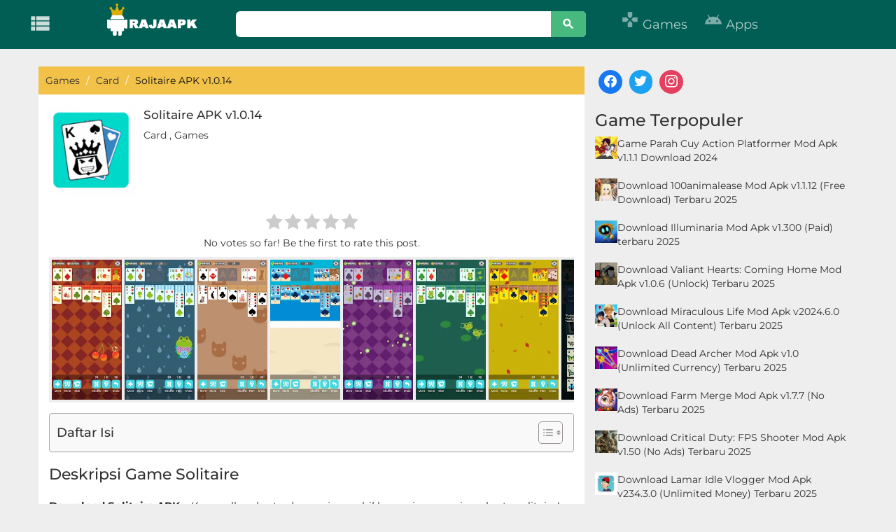

--- FILE ---
content_type: text/html; charset=UTF-8
request_url: https://rajaapk.com/solitaire-apk-v1-0-14/
body_size: 21322
content:
<!DOCTYPE html>
<html lang="en-US">
<head>
<link rel="publisher" href="https://www.facebook.com/rajaapkadmin">
<link rel="publisher" href="https://twitter.com/rajaapk6">
<link rel="publisher" href="https://id.pinterest.com/rajaapkcom/_saved/">
	
	<!-- Google tag (gtag.js) -->
<script async src="https://www.googletagmanager.com/gtag/js?id=AW-16462132470"></script>
<script>
  window.dataLayer = window.dataLayer || [];
  function gtag(){dataLayer.push(arguments);}
  gtag('js', new Date());

  gtag('config', 'AW-16462132470');
  gtag('event', 'conversion', {'send_to': 'AW-16462132470/NhgbCMbCrLIZEPbp4Kk9'});
</script>
	

<!-- Meta info -->
<meta charset="UTF-8">
<meta http-equiv="X-UA-Compatible" content="IE=edge">
   <meta name="viewport" content="width=device-width, initial-scale=1">
  
    <!--[if lt IE 9]>
      <script src="https://oss.maxcdn.com/html5shiv/3.7.3/html5shiv.min.js"></script>
      <script src="https://oss.maxcdn.com/respond/1.4.2/respond.min.js"></script>
    <![endif]-->
<!-- Title -->
		
<title>
			Download Solitaire APK v1.0.14 Terbaru untuk Android - RajaApk.com		
</title><link rel="preload" data-rocket-preload as="style" href="https://fonts.googleapis.com/css?family=Material%20Icons&#038;display=swap" /><link rel="stylesheet" href="https://fonts.googleapis.com/css?family=Material%20Icons&#038;display=swap" media="print" onload="this.media='all'" /><noscript><link rel="stylesheet" href="https://fonts.googleapis.com/css?family=Material%20Icons&#038;display=swap" /></noscript><link rel="preload" data-rocket-preload as="style" href="https://fonts.googleapis.com/css2?family=Montserrat:ital,wght@0,100..900;1,100..900&#038;display=swap" /><style type="text/css">@font-face {font-family:Montserrat;font-style:normal;font-weight:100 900;src:url(/cf-fonts/v/montserrat/5.0.16/cyrillic/wght/normal.woff2);unicode-range:U+0301,U+0400-045F,U+0490-0491,U+04B0-04B1,U+2116;font-display:swap;}@font-face {font-family:Montserrat;font-style:normal;font-weight:100 900;src:url(/cf-fonts/v/montserrat/5.0.16/cyrillic-ext/wght/normal.woff2);unicode-range:U+0460-052F,U+1C80-1C88,U+20B4,U+2DE0-2DFF,U+A640-A69F,U+FE2E-FE2F;font-display:swap;}@font-face {font-family:Montserrat;font-style:normal;font-weight:100 900;src:url(/cf-fonts/v/montserrat/5.0.16/latin/wght/normal.woff2);unicode-range:U+0000-00FF,U+0131,U+0152-0153,U+02BB-02BC,U+02C6,U+02DA,U+02DC,U+0304,U+0308,U+0329,U+2000-206F,U+2074,U+20AC,U+2122,U+2191,U+2193,U+2212,U+2215,U+FEFF,U+FFFD;font-display:swap;}@font-face {font-family:Montserrat;font-style:normal;font-weight:100 900;src:url(/cf-fonts/v/montserrat/5.0.16/latin-ext/wght/normal.woff2);unicode-range:U+0100-02AF,U+0304,U+0308,U+0329,U+1E00-1E9F,U+1EF2-1EFF,U+2020,U+20A0-20AB,U+20AD-20CF,U+2113,U+2C60-2C7F,U+A720-A7FF;font-display:swap;}@font-face {font-family:Montserrat;font-style:normal;font-weight:100 900;src:url(/cf-fonts/v/montserrat/5.0.16/vietnamese/wght/normal.woff2);unicode-range:U+0102-0103,U+0110-0111,U+0128-0129,U+0168-0169,U+01A0-01A1,U+01AF-01B0,U+0300-0301,U+0303-0304,U+0308-0309,U+0323,U+0329,U+1EA0-1EF9,U+20AB;font-display:swap;}@font-face {font-family:Montserrat;font-style:italic;font-weight:100 900;src:url(/cf-fonts/v/montserrat/5.0.16/latin-ext/wght/italic.woff2);unicode-range:U+0100-02AF,U+0304,U+0308,U+0329,U+1E00-1E9F,U+1EF2-1EFF,U+2020,U+20A0-20AB,U+20AD-20CF,U+2113,U+2C60-2C7F,U+A720-A7FF;font-display:swap;}@font-face {font-family:Montserrat;font-style:italic;font-weight:100 900;src:url(/cf-fonts/v/montserrat/5.0.16/cyrillic-ext/wght/italic.woff2);unicode-range:U+0460-052F,U+1C80-1C88,U+20B4,U+2DE0-2DFF,U+A640-A69F,U+FE2E-FE2F;font-display:swap;}@font-face {font-family:Montserrat;font-style:italic;font-weight:100 900;src:url(/cf-fonts/v/montserrat/5.0.16/cyrillic/wght/italic.woff2);unicode-range:U+0301,U+0400-045F,U+0490-0491,U+04B0-04B1,U+2116;font-display:swap;}@font-face {font-family:Montserrat;font-style:italic;font-weight:100 900;src:url(/cf-fonts/v/montserrat/5.0.16/vietnamese/wght/italic.woff2);unicode-range:U+0102-0103,U+0110-0111,U+0128-0129,U+0168-0169,U+01A0-01A1,U+01AF-01B0,U+0300-0301,U+0303-0304,U+0308-0309,U+0323,U+0329,U+1EA0-1EF9,U+20AB;font-display:swap;}@font-face {font-family:Montserrat;font-style:italic;font-weight:100 900;src:url(/cf-fonts/v/montserrat/5.0.16/latin/wght/italic.woff2);unicode-range:U+0000-00FF,U+0131,U+0152-0153,U+02BB-02BC,U+02C6,U+02DA,U+02DC,U+0304,U+0308,U+0329,U+2000-206F,U+2074,U+20AC,U+2122,U+2191,U+2193,U+2212,U+2215,U+FEFF,U+FFFD;font-display:swap;}</style><noscript><link rel="stylesheet" href="https://fonts.googleapis.com/css2?family=Montserrat:ital,wght@0,100..900;1,100..900&#038;display=swap" /></noscript>
<link rel="profile" href="https://gmpg.org/xfn/11" />
	
		
		<script async src="https://pagead2.googlesyndication.com/pagead/js/adsbygoogle.js?client=ca-pub-1078631729141667" data-overlays="bottom" crossorigin="anonymous"></script>
	
		
	
	
	
<meta name='robots' content='index, follow, max-image-preview:large, max-snippet:-1, max-video-preview:-1' />

<!-- Open Graph Meta Tags generated by MashShare 4.0.47 - https://mashshare.net -->
<meta property="og:type" content="article" /> 
<meta property="og:title" content="Solitaire APK v1.0.14" />
<meta property="og:description" content="Deskripsi Game Solitaire    Download Solitaire APK - Kumpulkan kartu dan meja sambil bermain permainan kartu solitaire!     Solitaire - Card Collection adalah permainan kartu klasik gratis yang tetap menjadi inti dari solitaire klasik dan termasuk desain dan tema" />
<meta property="og:image" content="https://rajaapk.com/wp-content/uploads/2019/01/Screen-Shot-2019-01-09-at-19.45.53.png" />
<meta property="og:url" content="https://rajaapk.com/solitaire-apk-v1-0-14/" />
<meta property="og:site_name" content="RajaApk.com" />
<meta property="article:publisher" content="https://www.facebook.com/rajaapkadmin" />
<meta property="article:published_time" content="2019-01-09T19:49:01+07:00" />
<meta property="article:modified_time" content="2019-01-09T19:49:03+07:00" />
<meta property="og:updated_time" content="2019-01-09T19:49:03+07:00" />
<!-- Open Graph Meta Tags generated by MashShare 4.0.47 - https://www.mashshare.net -->
<!-- Twitter Card generated by MashShare 4.0.47 - https://www.mashshare.net -->
<meta property="og:image:width" content="218" />
<meta property="og:image:height" content="223" />
<meta name="twitter:card" content="summary_large_image">
<meta name="twitter:title" content="Solitaire APK v1.0.14">
<meta name="twitter:description" content="Deskripsi Game Solitaire    Download Solitaire APK - Kumpulkan kartu dan meja sambil bermain permainan kartu solitaire!     Solitaire - Card Collection adalah permainan kartu klasik gratis yang tetap menjadi inti dari solitaire klasik dan termasuk desain dan tema">
<meta name="twitter:image" content="https://rajaapk.com/wp-content/uploads/2019/01/Screen-Shot-2019-01-09-at-19.45.53.png">
<meta name="twitter:site" content="@rajaapkcom">
<!-- Twitter Card generated by MashShare 4.0.47 - https://www.mashshare.net -->

<link rel="preload" href="https://rajaapk.com/wp-content/plugins/rate-my-post/public/css/fonts/ratemypost.ttf" type="font/ttf" as="font" crossorigin="anonymous">
	<!-- This site is optimized with the Yoast SEO plugin v23.7 - https://yoast.com/wordpress/plugins/seo/ -->
	<title>Download Solitaire APK v1.0.14 Terbaru untuk Android - RajaApk.com</title>
	<link rel="canonical" href="https://rajaapk.com/solitaire-apk-v1-0-14/" />
	<meta name="twitter:label1" content="Written by" />
	<meta name="twitter:data1" content="" />
	<script type="application/ld+json" class="yoast-schema-graph">{"@context":"https://schema.org","@graph":[{"@type":"Article","@id":"https://rajaapk.com/solitaire-apk-v1-0-14/#article","isPartOf":{"@id":"https://rajaapk.com/solitaire-apk-v1-0-14/"},"author":{"name":"","@id":""},"headline":"Solitaire APK v1.0.14","datePublished":"2019-01-09T12:49:01+00:00","dateModified":"2019-01-09T12:49:03+00:00","mainEntityOfPage":{"@id":"https://rajaapk.com/solitaire-apk-v1-0-14/"},"wordCount":96,"commentCount":0,"publisher":{"@id":"https://rajaapk.com/#organization"},"image":{"@id":"https://rajaapk.com/solitaire-apk-v1-0-14/#primaryimage"},"thumbnailUrl":"https://rajaapk.com/wp-content/uploads/2019/01/Screen-Shot-2019-01-09-at-19.45.53.png","keywords":["Solitaire"],"articleSection":["Card","Games"],"inLanguage":"en-US","potentialAction":[{"@type":"CommentAction","name":"Comment","target":["https://rajaapk.com/solitaire-apk-v1-0-14/#respond"]}]},{"@type":"WebPage","@id":"https://rajaapk.com/solitaire-apk-v1-0-14/","url":"https://rajaapk.com/solitaire-apk-v1-0-14/","name":"Download Solitaire APK v1.0.14 Terbaru untuk Android - RajaApk.com","isPartOf":{"@id":"https://rajaapk.com/#website"},"primaryImageOfPage":{"@id":"https://rajaapk.com/solitaire-apk-v1-0-14/#primaryimage"},"image":{"@id":"https://rajaapk.com/solitaire-apk-v1-0-14/#primaryimage"},"thumbnailUrl":"https://rajaapk.com/wp-content/uploads/2019/01/Screen-Shot-2019-01-09-at-19.45.53.png","datePublished":"2019-01-09T12:49:01+00:00","dateModified":"2019-01-09T12:49:03+00:00","breadcrumb":{"@id":"https://rajaapk.com/solitaire-apk-v1-0-14/#breadcrumb"},"inLanguage":"en-US","potentialAction":[{"@type":"ReadAction","target":["https://rajaapk.com/solitaire-apk-v1-0-14/"]}]},{"@type":"ImageObject","inLanguage":"en-US","@id":"https://rajaapk.com/solitaire-apk-v1-0-14/#primaryimage","url":"https://rajaapk.com/wp-content/uploads/2019/01/Screen-Shot-2019-01-09-at-19.45.53.png","contentUrl":"https://rajaapk.com/wp-content/uploads/2019/01/Screen-Shot-2019-01-09-at-19.45.53.png","width":218,"height":223,"caption":"Solitaire"},{"@type":"BreadcrumbList","@id":"https://rajaapk.com/solitaire-apk-v1-0-14/#breadcrumb","itemListElement":[{"@type":"ListItem","position":1,"name":"Home","item":"https://rajaapk.com/"},{"@type":"ListItem","position":2,"name":"Solitaire APK v1.0.14"}]},{"@type":"WebSite","@id":"https://rajaapk.com/#website","url":"https://rajaapk.com/","name":"RajaApk.com","description":"Download Aplikasi Android dan Game Gratis","publisher":{"@id":"https://rajaapk.com/#organization"},"potentialAction":[{"@type":"SearchAction","target":{"@type":"EntryPoint","urlTemplate":"https://rajaapk.com/?s={search_term_string}"},"query-input":{"@type":"PropertyValueSpecification","valueRequired":true,"valueName":"search_term_string"}}],"inLanguage":"en-US"},{"@type":"Organization","@id":"https://rajaapk.com/#organization","name":"RajaApk.com","url":"https://rajaapk.com/","logo":{"@type":"ImageObject","inLanguage":"en-US","@id":"https://rajaapk.com/#/schema/logo/image/","url":"https://rajaapk.com/wp-content/uploads/2018/09/favi-raja.png","contentUrl":"https://rajaapk.com/wp-content/uploads/2018/09/favi-raja.png","width":512,"height":512,"caption":"RajaApk.com"},"image":{"@id":"https://rajaapk.com/#/schema/logo/image/"}},{"@type":"Person","@id":""}]}</script>
	<!-- / Yoast SEO plugin. -->


<link rel='dns-prefetch' href='//fonts.googleapis.com' />

<style id='wp-emoji-styles-inline-css' type='text/css'>

	img.wp-smiley, img.emoji {
		display: inline !important;
		border: none !important;
		box-shadow: none !important;
		height: 1em !important;
		width: 1em !important;
		margin: 0 0.07em !important;
		vertical-align: -0.1em !important;
		background: none !important;
		padding: 0 !important;
	}
</style>
<link rel='stylesheet' id='wp-block-library-css' href='https://rajaapk.com/wp-includes/css/dist/block-library/style.min.css?ver=6.6.4' type='text/css' media='all' />
<link data-minify="1" rel='stylesheet' id='wpzoom-social-icons-block-style-css' href='https://rajaapk.com/wp-content/cache/min/1/wp-content/plugins/social-icons-widget-by-wpzoom/block/dist/style-wpzoom-social-icons.css?ver=1765316413' type='text/css' media='all' />
<style id='classic-theme-styles-inline-css' type='text/css'>
/*! This file is auto-generated */
.wp-block-button__link{color:#fff;background-color:#32373c;border-radius:9999px;box-shadow:none;text-decoration:none;padding:calc(.667em + 2px) calc(1.333em + 2px);font-size:1.125em}.wp-block-file__button{background:#32373c;color:#fff;text-decoration:none}
</style>
<style id='global-styles-inline-css' type='text/css'>
:root{--wp--preset--aspect-ratio--square: 1;--wp--preset--aspect-ratio--4-3: 4/3;--wp--preset--aspect-ratio--3-4: 3/4;--wp--preset--aspect-ratio--3-2: 3/2;--wp--preset--aspect-ratio--2-3: 2/3;--wp--preset--aspect-ratio--16-9: 16/9;--wp--preset--aspect-ratio--9-16: 9/16;--wp--preset--color--black: #000000;--wp--preset--color--cyan-bluish-gray: #abb8c3;--wp--preset--color--white: #ffffff;--wp--preset--color--pale-pink: #f78da7;--wp--preset--color--vivid-red: #cf2e2e;--wp--preset--color--luminous-vivid-orange: #ff6900;--wp--preset--color--luminous-vivid-amber: #fcb900;--wp--preset--color--light-green-cyan: #7bdcb5;--wp--preset--color--vivid-green-cyan: #00d084;--wp--preset--color--pale-cyan-blue: #8ed1fc;--wp--preset--color--vivid-cyan-blue: #0693e3;--wp--preset--color--vivid-purple: #9b51e0;--wp--preset--gradient--vivid-cyan-blue-to-vivid-purple: linear-gradient(135deg,rgba(6,147,227,1) 0%,rgb(155,81,224) 100%);--wp--preset--gradient--light-green-cyan-to-vivid-green-cyan: linear-gradient(135deg,rgb(122,220,180) 0%,rgb(0,208,130) 100%);--wp--preset--gradient--luminous-vivid-amber-to-luminous-vivid-orange: linear-gradient(135deg,rgba(252,185,0,1) 0%,rgba(255,105,0,1) 100%);--wp--preset--gradient--luminous-vivid-orange-to-vivid-red: linear-gradient(135deg,rgba(255,105,0,1) 0%,rgb(207,46,46) 100%);--wp--preset--gradient--very-light-gray-to-cyan-bluish-gray: linear-gradient(135deg,rgb(238,238,238) 0%,rgb(169,184,195) 100%);--wp--preset--gradient--cool-to-warm-spectrum: linear-gradient(135deg,rgb(74,234,220) 0%,rgb(151,120,209) 20%,rgb(207,42,186) 40%,rgb(238,44,130) 60%,rgb(251,105,98) 80%,rgb(254,248,76) 100%);--wp--preset--gradient--blush-light-purple: linear-gradient(135deg,rgb(255,206,236) 0%,rgb(152,150,240) 100%);--wp--preset--gradient--blush-bordeaux: linear-gradient(135deg,rgb(254,205,165) 0%,rgb(254,45,45) 50%,rgb(107,0,62) 100%);--wp--preset--gradient--luminous-dusk: linear-gradient(135deg,rgb(255,203,112) 0%,rgb(199,81,192) 50%,rgb(65,88,208) 100%);--wp--preset--gradient--pale-ocean: linear-gradient(135deg,rgb(255,245,203) 0%,rgb(182,227,212) 50%,rgb(51,167,181) 100%);--wp--preset--gradient--electric-grass: linear-gradient(135deg,rgb(202,248,128) 0%,rgb(113,206,126) 100%);--wp--preset--gradient--midnight: linear-gradient(135deg,rgb(2,3,129) 0%,rgb(40,116,252) 100%);--wp--preset--font-size--small: 13px;--wp--preset--font-size--medium: 20px;--wp--preset--font-size--large: 36px;--wp--preset--font-size--x-large: 42px;--wp--preset--spacing--20: 0.44rem;--wp--preset--spacing--30: 0.67rem;--wp--preset--spacing--40: 1rem;--wp--preset--spacing--50: 1.5rem;--wp--preset--spacing--60: 2.25rem;--wp--preset--spacing--70: 3.38rem;--wp--preset--spacing--80: 5.06rem;--wp--preset--shadow--natural: 6px 6px 9px rgba(0, 0, 0, 0.2);--wp--preset--shadow--deep: 12px 12px 50px rgba(0, 0, 0, 0.4);--wp--preset--shadow--sharp: 6px 6px 0px rgba(0, 0, 0, 0.2);--wp--preset--shadow--outlined: 6px 6px 0px -3px rgba(255, 255, 255, 1), 6px 6px rgba(0, 0, 0, 1);--wp--preset--shadow--crisp: 6px 6px 0px rgba(0, 0, 0, 1);}:where(.is-layout-flex){gap: 0.5em;}:where(.is-layout-grid){gap: 0.5em;}body .is-layout-flex{display: flex;}.is-layout-flex{flex-wrap: wrap;align-items: center;}.is-layout-flex > :is(*, div){margin: 0;}body .is-layout-grid{display: grid;}.is-layout-grid > :is(*, div){margin: 0;}:where(.wp-block-columns.is-layout-flex){gap: 2em;}:where(.wp-block-columns.is-layout-grid){gap: 2em;}:where(.wp-block-post-template.is-layout-flex){gap: 1.25em;}:where(.wp-block-post-template.is-layout-grid){gap: 1.25em;}.has-black-color{color: var(--wp--preset--color--black) !important;}.has-cyan-bluish-gray-color{color: var(--wp--preset--color--cyan-bluish-gray) !important;}.has-white-color{color: var(--wp--preset--color--white) !important;}.has-pale-pink-color{color: var(--wp--preset--color--pale-pink) !important;}.has-vivid-red-color{color: var(--wp--preset--color--vivid-red) !important;}.has-luminous-vivid-orange-color{color: var(--wp--preset--color--luminous-vivid-orange) !important;}.has-luminous-vivid-amber-color{color: var(--wp--preset--color--luminous-vivid-amber) !important;}.has-light-green-cyan-color{color: var(--wp--preset--color--light-green-cyan) !important;}.has-vivid-green-cyan-color{color: var(--wp--preset--color--vivid-green-cyan) !important;}.has-pale-cyan-blue-color{color: var(--wp--preset--color--pale-cyan-blue) !important;}.has-vivid-cyan-blue-color{color: var(--wp--preset--color--vivid-cyan-blue) !important;}.has-vivid-purple-color{color: var(--wp--preset--color--vivid-purple) !important;}.has-black-background-color{background-color: var(--wp--preset--color--black) !important;}.has-cyan-bluish-gray-background-color{background-color: var(--wp--preset--color--cyan-bluish-gray) !important;}.has-white-background-color{background-color: var(--wp--preset--color--white) !important;}.has-pale-pink-background-color{background-color: var(--wp--preset--color--pale-pink) !important;}.has-vivid-red-background-color{background-color: var(--wp--preset--color--vivid-red) !important;}.has-luminous-vivid-orange-background-color{background-color: var(--wp--preset--color--luminous-vivid-orange) !important;}.has-luminous-vivid-amber-background-color{background-color: var(--wp--preset--color--luminous-vivid-amber) !important;}.has-light-green-cyan-background-color{background-color: var(--wp--preset--color--light-green-cyan) !important;}.has-vivid-green-cyan-background-color{background-color: var(--wp--preset--color--vivid-green-cyan) !important;}.has-pale-cyan-blue-background-color{background-color: var(--wp--preset--color--pale-cyan-blue) !important;}.has-vivid-cyan-blue-background-color{background-color: var(--wp--preset--color--vivid-cyan-blue) !important;}.has-vivid-purple-background-color{background-color: var(--wp--preset--color--vivid-purple) !important;}.has-black-border-color{border-color: var(--wp--preset--color--black) !important;}.has-cyan-bluish-gray-border-color{border-color: var(--wp--preset--color--cyan-bluish-gray) !important;}.has-white-border-color{border-color: var(--wp--preset--color--white) !important;}.has-pale-pink-border-color{border-color: var(--wp--preset--color--pale-pink) !important;}.has-vivid-red-border-color{border-color: var(--wp--preset--color--vivid-red) !important;}.has-luminous-vivid-orange-border-color{border-color: var(--wp--preset--color--luminous-vivid-orange) !important;}.has-luminous-vivid-amber-border-color{border-color: var(--wp--preset--color--luminous-vivid-amber) !important;}.has-light-green-cyan-border-color{border-color: var(--wp--preset--color--light-green-cyan) !important;}.has-vivid-green-cyan-border-color{border-color: var(--wp--preset--color--vivid-green-cyan) !important;}.has-pale-cyan-blue-border-color{border-color: var(--wp--preset--color--pale-cyan-blue) !important;}.has-vivid-cyan-blue-border-color{border-color: var(--wp--preset--color--vivid-cyan-blue) !important;}.has-vivid-purple-border-color{border-color: var(--wp--preset--color--vivid-purple) !important;}.has-vivid-cyan-blue-to-vivid-purple-gradient-background{background: var(--wp--preset--gradient--vivid-cyan-blue-to-vivid-purple) !important;}.has-light-green-cyan-to-vivid-green-cyan-gradient-background{background: var(--wp--preset--gradient--light-green-cyan-to-vivid-green-cyan) !important;}.has-luminous-vivid-amber-to-luminous-vivid-orange-gradient-background{background: var(--wp--preset--gradient--luminous-vivid-amber-to-luminous-vivid-orange) !important;}.has-luminous-vivid-orange-to-vivid-red-gradient-background{background: var(--wp--preset--gradient--luminous-vivid-orange-to-vivid-red) !important;}.has-very-light-gray-to-cyan-bluish-gray-gradient-background{background: var(--wp--preset--gradient--very-light-gray-to-cyan-bluish-gray) !important;}.has-cool-to-warm-spectrum-gradient-background{background: var(--wp--preset--gradient--cool-to-warm-spectrum) !important;}.has-blush-light-purple-gradient-background{background: var(--wp--preset--gradient--blush-light-purple) !important;}.has-blush-bordeaux-gradient-background{background: var(--wp--preset--gradient--blush-bordeaux) !important;}.has-luminous-dusk-gradient-background{background: var(--wp--preset--gradient--luminous-dusk) !important;}.has-pale-ocean-gradient-background{background: var(--wp--preset--gradient--pale-ocean) !important;}.has-electric-grass-gradient-background{background: var(--wp--preset--gradient--electric-grass) !important;}.has-midnight-gradient-background{background: var(--wp--preset--gradient--midnight) !important;}.has-small-font-size{font-size: var(--wp--preset--font-size--small) !important;}.has-medium-font-size{font-size: var(--wp--preset--font-size--medium) !important;}.has-large-font-size{font-size: var(--wp--preset--font-size--large) !important;}.has-x-large-font-size{font-size: var(--wp--preset--font-size--x-large) !important;}
:where(.wp-block-post-template.is-layout-flex){gap: 1.25em;}:where(.wp-block-post-template.is-layout-grid){gap: 1.25em;}
:where(.wp-block-columns.is-layout-flex){gap: 2em;}:where(.wp-block-columns.is-layout-grid){gap: 2em;}
:root :where(.wp-block-pullquote){font-size: 1.5em;line-height: 1.6;}
</style>
<link data-minify="1" rel='stylesheet' id='mashsb-styles-css' href='https://rajaapk.com/wp-content/cache/min/1/wp-content/plugins/mashsharer/assets/css/mashsb.min.css?ver=1765316413' type='text/css' media='all' />
<style id='mashsb-styles-inline-css' type='text/css'>
.mashsb-count {color:#cccccc;}@media only screen and (min-width:568px){.mashsb-buttons a {min-width: 177px;}}h3.mashsb-container { margin: 0 }
</style>
<link data-minify="1" rel='stylesheet' id='rate-my-post-css' href='https://rajaapk.com/wp-content/cache/min/1/wp-content/plugins/rate-my-post/public/css/rate-my-post.min.css?ver=1765316413' type='text/css' media='all' />
<link rel='stylesheet' id='ez-toc-css' href='https://rajaapk.com/wp-content/plugins/easy-table-of-contents/assets/css/screen.min.css?ver=2.0.69.1' type='text/css' media='all' />
<style id='ez-toc-inline-css' type='text/css'>
div#ez-toc-container .ez-toc-title {font-size: 120%;}div#ez-toc-container .ez-toc-title {font-weight: 500;}div#ez-toc-container ul li {font-size: 95%;}div#ez-toc-container ul li {font-weight: 400;}div#ez-toc-container nav ul ul li {font-size: 90%;}
.ez-toc-container-direction {direction: ltr;}.ez-toc-counter ul{counter-reset: item ;}.ez-toc-counter nav ul li a::before {content: counters(item, '.', decimal) '. ';display: inline-block;counter-increment: item;flex-grow: 0;flex-shrink: 0;margin-right: .2em; float: left; }.ez-toc-widget-direction {direction: ltr;}.ez-toc-widget-container ul{counter-reset: item ;}.ez-toc-widget-container nav ul li a::before {content: counters(item, '.', decimal) '. ';display: inline-block;counter-increment: item;flex-grow: 0;flex-shrink: 0;margin-right: .2em; float: left; }
</style>
<link data-minify="1" rel='stylesheet' id='style-css' href='https://rajaapk.com/wp-content/cache/min/1/wp-content/themes/Rajaapk-Theme/style.css?ver=1765316413' type='text/css' media='all' />
<link data-minify="1" rel='stylesheet' id='bootstrap-css' href='https://rajaapk.com/wp-content/cache/min/1/wp-content/themes/Rajaapk-Theme/css/bootstrap.css?ver=1765316413' type='text/css' media='all' />
<link data-minify="1" rel='stylesheet' id='font-awesome.min-css' href='https://rajaapk.com/wp-content/cache/min/1/wp-content/themes/Rajaapk-Theme/css/font-awesome.min.css?ver=1765316413' type='text/css' media='all' />

<link data-minify="1" rel='stylesheet' id='recent-posts-widget-with-thumbnails-public-style-css' href='https://rajaapk.com/wp-content/cache/min/1/wp-content/plugins/recent-posts-widget-with-thumbnails/public.css?ver=1765316413' type='text/css' media='all' />
<link data-minify="1" rel='stylesheet' id='wpzoom-social-icons-socicon-css' href='https://rajaapk.com/wp-content/cache/min/1/wp-content/plugins/social-icons-widget-by-wpzoom/assets/css/wpzoom-socicon.css?ver=1765316413' type='text/css' media='all' />
<link data-minify="1" rel='stylesheet' id='wpzoom-social-icons-genericons-css' href='https://rajaapk.com/wp-content/cache/min/1/wp-content/plugins/social-icons-widget-by-wpzoom/assets/css/genericons.css?ver=1765316413' type='text/css' media='all' />
<link data-minify="1" rel='stylesheet' id='wpzoom-social-icons-academicons-css' href='https://rajaapk.com/wp-content/cache/min/1/wp-content/plugins/social-icons-widget-by-wpzoom/assets/css/academicons.min.css?ver=1765316413' type='text/css' media='all' />
<link data-minify="1" rel='stylesheet' id='wpzoom-social-icons-font-awesome-3-css' href='https://rajaapk.com/wp-content/cache/min/1/wp-content/plugins/social-icons-widget-by-wpzoom/assets/css/font-awesome-3.min.css?ver=1765316413' type='text/css' media='all' />
<link data-minify="1" rel='stylesheet' id='dashicons-css' href='https://rajaapk.com/wp-content/cache/min/1/wp-includes/css/dashicons.min.css?ver=1765316413' type='text/css' media='all' />
<link data-minify="1" rel='stylesheet' id='wpzoom-social-icons-styles-css' href='https://rajaapk.com/wp-content/cache/min/1/wp-content/plugins/social-icons-widget-by-wpzoom/assets/css/wpzoom-social-icons-styles.css?ver=1765316413' type='text/css' media='all' />
<link rel='preload' as='font'  id='wpzoom-social-icons-font-academicons-woff2-css' href='https://rajaapk.com/wp-content/plugins/social-icons-widget-by-wpzoom/assets/font/academicons.woff2?v=1.9.2'  type='font/woff2' crossorigin />
<link rel='preload' as='font'  id='wpzoom-social-icons-font-fontawesome-3-woff2-css' href='https://rajaapk.com/wp-content/plugins/social-icons-widget-by-wpzoom/assets/font/fontawesome-webfont.woff2?v=4.7.0'  type='font/woff2' crossorigin />
<link rel='preload' as='font'  id='wpzoom-social-icons-font-genericons-woff-css' href='https://rajaapk.com/wp-content/plugins/social-icons-widget-by-wpzoom/assets/font/Genericons.woff'  type='font/woff' crossorigin />
<link rel='preload' as='font'  id='wpzoom-social-icons-font-socicon-woff2-css' href='https://rajaapk.com/wp-content/plugins/social-icons-widget-by-wpzoom/assets/font/socicon.woff2?v=4.3.2'  type='font/woff2' crossorigin />
<style id='rocket-lazyload-inline-css' type='text/css'>
.rll-youtube-player{position:relative;padding-bottom:56.23%;height:0;overflow:hidden;max-width:100%;}.rll-youtube-player:focus-within{outline: 2px solid currentColor;outline-offset: 5px;}.rll-youtube-player iframe{position:absolute;top:0;left:0;width:100%;height:100%;z-index:100;background:0 0}.rll-youtube-player img{bottom:0;display:block;left:0;margin:auto;max-width:100%;width:100%;position:absolute;right:0;top:0;border:none;height:auto;-webkit-transition:.4s all;-moz-transition:.4s all;transition:.4s all}.rll-youtube-player img:hover{-webkit-filter:brightness(75%)}.rll-youtube-player .play{height:100%;width:100%;left:0;top:0;position:absolute;background:var(--wpr-bg-9bfd2740-79af-4f98-9dfc-c5a8ee727af8) no-repeat center;background-color: transparent !important;cursor:pointer;border:none;}
</style>


<script type="text/javascript" id="mashsb-js-extra">
/* <![CDATA[ */
var mashsb = {"shares":"171","round_shares":"1","animate_shares":"0","dynamic_buttons":"0","share_url":"https:\/\/rajaapk.com\/solitaire-apk-v1-0-14\/","title":"Solitaire+APK+v1.0.14","image":"https:\/\/rajaapk.com\/wp-content\/uploads\/2019\/01\/Screen-Shot-2019-01-09-at-19.45.53.png","desc":"Deskripsi Game Solitaire\n\n\n\nDownload Solitaire APK - Kumpulkan kartu dan meja sambil bermain permainan kartu solitaire!\u00a0\n\n\n\nSolitaire - Card Collection adalah permainan kartu klasik gratis yang tetap menjadi inti dari solitaire klasik dan termasuk desain dan tema \u2026","hashtag":"rajaapkcom","subscribe":"content","subscribe_url":"","activestatus":"1","singular":"1","twitter_popup":"1","refresh":"0","nonce":"72327a5b88","postid":"4859","servertime":"1768471399","ajaxurl":"https:\/\/rajaapk.com\/wp-admin\/admin-ajax.php"};
/* ]]> */
</script>


<link rel="https://api.w.org/" href="https://rajaapk.com/wp-json/" /><link rel="alternate" title="JSON" type="application/json" href="https://rajaapk.com/wp-json/wp/v2/posts/4859" /><link rel="EditURI" type="application/rsd+xml" title="RSD" href="https://rajaapk.com/xmlrpc.php?rsd" />
<meta name="generator" content="WordPress 6.6.4" />
<link rel='shortlink' href='https://rajaapk.com/?p=4859' />
<link rel="alternate" title="oEmbed (JSON)" type="application/json+oembed" href="https://rajaapk.com/wp-json/oembed/1.0/embed?url=https%3A%2F%2Frajaapk.com%2Fsolitaire-apk-v1-0-14%2F" />
<link rel="alternate" title="oEmbed (XML)" type="text/xml+oembed" href="https://rajaapk.com/wp-json/oembed/1.0/embed?url=https%3A%2F%2Frajaapk.com%2Fsolitaire-apk-v1-0-14%2F&#038;format=xml" />
<!-- HFCM by 99 Robots - Snippet # 1: Header -->
<meta name="google-site-verification" content="MlT0rlkkslnPeAKCsPHeQLI8t80hoB4elqsibXNu2N0" />
<!-- /end HFCM by 99 Robots -->
<link rel="icon" href="https://rajaapk.com/wp-content/uploads/2018/08/cropped-favi-raja-1-32x32.png" sizes="32x32" />
<link rel="icon" href="https://rajaapk.com/wp-content/uploads/2018/08/cropped-favi-raja-1-192x192.png" sizes="192x192" />
<link rel="apple-touch-icon" href="https://rajaapk.com/wp-content/uploads/2018/08/cropped-favi-raja-1-180x180.png" />
<meta name="msapplication-TileImage" content="https://rajaapk.com/wp-content/uploads/2018/08/cropped-favi-raja-1-270x270.png" />
<noscript><style id="rocket-lazyload-nojs-css">.rll-youtube-player, [data-lazy-src]{display:none !important;}</style></noscript><style id="wpforms-css-vars-root">
				:root {
					--wpforms-field-border-radius: 3px;
--wpforms-field-border-style: solid;
--wpforms-field-border-size: 1px;
--wpforms-field-background-color: #ffffff;
--wpforms-field-border-color: rgba( 0, 0, 0, 0.25 );
--wpforms-field-border-color-spare: rgba( 0, 0, 0, 0.25 );
--wpforms-field-text-color: rgba( 0, 0, 0, 0.7 );
--wpforms-field-menu-color: #ffffff;
--wpforms-label-color: rgba( 0, 0, 0, 0.85 );
--wpforms-label-sublabel-color: rgba( 0, 0, 0, 0.55 );
--wpforms-label-error-color: #d63637;
--wpforms-button-border-radius: 3px;
--wpforms-button-border-style: none;
--wpforms-button-border-size: 1px;
--wpforms-button-background-color: #066aab;
--wpforms-button-border-color: #066aab;
--wpforms-button-text-color: #ffffff;
--wpforms-page-break-color: #066aab;
--wpforms-background-image: none;
--wpforms-background-position: center center;
--wpforms-background-repeat: no-repeat;
--wpforms-background-size: cover;
--wpforms-background-width: 100px;
--wpforms-background-height: 100px;
--wpforms-background-color: rgba( 0, 0, 0, 0 );
--wpforms-background-url: none;
--wpforms-container-padding: 0px;
--wpforms-container-border-style: none;
--wpforms-container-border-width: 1px;
--wpforms-container-border-color: #000000;
--wpforms-container-border-radius: 3px;
--wpforms-field-size-input-height: 43px;
--wpforms-field-size-input-spacing: 15px;
--wpforms-field-size-font-size: 16px;
--wpforms-field-size-line-height: 19px;
--wpforms-field-size-padding-h: 14px;
--wpforms-field-size-checkbox-size: 16px;
--wpforms-field-size-sublabel-spacing: 5px;
--wpforms-field-size-icon-size: 1;
--wpforms-label-size-font-size: 16px;
--wpforms-label-size-line-height: 19px;
--wpforms-label-size-sublabel-font-size: 14px;
--wpforms-label-size-sublabel-line-height: 17px;
--wpforms-button-size-font-size: 17px;
--wpforms-button-size-height: 41px;
--wpforms-button-size-padding-h: 15px;
--wpforms-button-size-margin-top: 10px;
--wpforms-container-shadow-size-box-shadow: none;

				}
			</style>	
	
	
		
<style id="wpr-lazyload-bg-container"></style><style id="wpr-lazyload-bg-exclusion"></style>
<noscript>
<style id="wpr-lazyload-bg-nostyle">.rll-youtube-player .play{--wpr-bg-9bfd2740-79af-4f98-9dfc-c5a8ee727af8: url('https://rajaapk.com/wp-content/plugins/wp-rocket/assets/img/youtube.png');}</style>
</noscript>
<script type="application/javascript">const rocket_pairs = [{"selector":".rll-youtube-player .play","style":".rll-youtube-player .play{--wpr-bg-9bfd2740-79af-4f98-9dfc-c5a8ee727af8: url('https:\/\/rajaapk.com\/wp-content\/plugins\/wp-rocket\/assets\/img\/youtube.png');}","hash":"9bfd2740-79af-4f98-9dfc-c5a8ee727af8","url":"https:\/\/rajaapk.com\/wp-content\/plugins\/wp-rocket\/assets\/img\/youtube.png"}]; const rocket_excluded_pairs = [];</script></head>
<body data-rsssl=1 id="body-hidden" class="post-template-default single single-post postid-4859 single-format-standard">
	
	<header data-rocket-location-hash="3f2cc2a9c5787c530e4ce7690de5b1ba" class="container-fluid clearfix">
		<div data-rocket-location-hash="2d36786e96e184ff0921b866312516e6" class="row header-cont">
			<div data-rocket-location-hash="89fb8d9c046486acb3a804e1d7c5cdac" class="side-menu-btn col-md-1 col-xs-2" onclick="openNav();">
			<i class="material-icons">&#xE8EF;</i>
			</div>

		
			<div data-rocket-location-hash="5141ea69b7d344b5d948a73c3b0e9c9e" class="logo col-md-2 col-sm-3 col-xs-9 text-center">
				<a href="https://rajaapk.com"><img width="134" height="60" src="data:image/svg+xml,%3Csvg%20xmlns='http://www.w3.org/2000/svg'%20viewBox='0%200%20134%2060'%3E%3C/svg%3E" alt="rajaapk.com" data-lazy-src="https://rajaapk.com/wp-content/themes/Rajaapk-Theme/images/apkologo3.png"><noscript><img width="134" height="60" src="https://rajaapk.com/wp-content/themes/Rajaapk-Theme/images/apkologo3.png" alt="rajaapk.com"></noscript></a>
			</div>
			<div data-rocket-location-hash="35cbfbbba2aa0907241e239db451537c" class="search-place col-md-5 col-sm-4 col-xs-12">
				<form role="search" method="get" id="searchform" action="https://rajaapk.com/">
    <div id="input-groups">
        <input type="text" value="" name="s" id="s" placeholder="Search APP and Games" />
        <span>
        	<input type="submit" id="searchsubmit" class="material-icons" value="&#xE8B6" />
        </span>
    </div>
</form>			</div>
						<div class="nav-buttons col-md-3 col-sm-4 hidden-xs">
				<a href="https://rajaapk.com/games/"><i class="material-icons">&#xE30F;</i> Games</a>
				<a href="https://rajaapk.com/apps/"><i class="material-icons">&#xE859;</i> Apps</a>
			</div>
		</div>				
	</header>
	
	
		
		
	<div data-rocket-location-hash="2453b9976c1fbb2e4b8c8f37e9114fe8" id="mySidenav" class="sidenav">

	 	<div data-rocket-location-hash="5f8b61453174e01680b755f97b98c599" id="categories-2" class="widget_categories category-widget clearfix"><h3 class="cat-widget-head">Categories</h3>
			<ul>
					<li class="cat-item cat-item-1"><a href="https://rajaapk.com/apps/">Apps</a>
<ul class='children'>
	<li class="cat-item cat-item-774"><a href="https://rajaapk.com/apps/art-design/">Art &amp; Design</a>
</li>
	<li class="cat-item cat-item-1308"><a href="https://rajaapk.com/apps/auto-vehicles/">Auto &amp; Vehicles</a>
</li>
	<li class="cat-item cat-item-456"><a href="https://rajaapk.com/apps/books-reference/">Books &amp; Reference</a>
</li>
	<li class="cat-item cat-item-3699"><a href="https://rajaapk.com/apps/buku-referensi/">Buku &amp; Referensi</a>
</li>
	<li class="cat-item cat-item-570"><a href="https://rajaapk.com/apps/business/">Business</a>
</li>
	<li class="cat-item cat-item-340"><a href="https://rajaapk.com/apps/comics/">Comics</a>
</li>
	<li class="cat-item cat-item-38"><a href="https://rajaapk.com/apps/communication/">Communication</a>
</li>
	<li class="cat-item cat-item-818"><a href="https://rajaapk.com/apps/dating/">Dating</a>
</li>
	<li class="cat-item cat-item-184"><a href="https://rajaapk.com/apps/education/">Education</a>
</li>
	<li class="cat-item cat-item-3890"><a href="https://rajaapk.com/apps/emulator/">Emulator</a>
</li>
	<li class="cat-item cat-item-251"><a href="https://rajaapk.com/apps/entertainment/">Entertainment</a>
</li>
	<li class="cat-item cat-item-586"><a href="https://rajaapk.com/apps/finance/">Finance</a>
</li>
	<li class="cat-item cat-item-648"><a href="https://rajaapk.com/apps/food-drink/">Food &amp; Drink</a>
</li>
	<li class="cat-item cat-item-1328"><a href="https://rajaapk.com/apps/health-fitness/">Health &amp; Fitness</a>
</li>
	<li class="cat-item cat-item-3322"><a href="https://rajaapk.com/apps/house-home/">House &amp; Home</a>
</li>
	<li class="cat-item cat-item-361"><a href="https://rajaapk.com/apps/libraries-demo/">Libraries &amp; Demo</a>
</li>
	<li class="cat-item cat-item-25"><a href="https://rajaapk.com/apps/lifestyle/">LifeStyle</a>
</li>
	<li class="cat-item cat-item-55"><a href="https://rajaapk.com/apps/maps-navigation/">Maps &amp; Navigation</a>
</li>
	<li class="cat-item cat-item-421"><a href="https://rajaapk.com/apps/medical/">Medical</a>
</li>
	<li class="cat-item cat-item-27"><a href="https://rajaapk.com/apps/music-audio/">Music &amp; Audio</a>
</li>
	<li class="cat-item cat-item-468"><a href="https://rajaapk.com/apps/news-magazines/">News &amp; Magazines</a>
</li>
	<li class="cat-item cat-item-1107"><a href="https://rajaapk.com/apps/parenting/">Parenting</a>
</li>
	<li class="cat-item cat-item-3694"><a href="https://rajaapk.com/apps/personalisasi/">Personalisasi</a>
</li>
	<li class="cat-item cat-item-32"><a href="https://rajaapk.com/apps/personalization/">Personalization</a>
</li>
	<li class="cat-item cat-item-41"><a href="https://rajaapk.com/apps/photography/">Photography</a>
</li>
	<li class="cat-item cat-item-15"><a href="https://rajaapk.com/apps/productivity/">Productivity</a>
</li>
	<li class="cat-item cat-item-358"><a href="https://rajaapk.com/apps/shopping-apps/">Shopping</a>
</li>
	<li class="cat-item cat-item-36"><a href="https://rajaapk.com/apps/social/">Social</a>
</li>
	<li class="cat-item cat-item-4237"><a href="https://rajaapk.com/apps/sport/">Sport</a>
</li>
	<li class="cat-item cat-item-8928"><a href="https://rajaapk.com/apps/sports-apps/">Sports</a>
</li>
	<li class="cat-item cat-item-29"><a href="https://rajaapk.com/apps/tools/">Tools</a>
</li>
	<li class="cat-item cat-item-266"><a href="https://rajaapk.com/apps/travel-local/">Travel &amp; Local</a>
</li>
	<li class="cat-item cat-item-45"><a href="https://rajaapk.com/apps/video-players-editors/">Video Players &amp; Editors</a>
</li>
	<li class="cat-item cat-item-187"><a href="https://rajaapk.com/apps/weather/">Weather</a>
</li>
</ul>
</li>
	<li class="cat-item cat-item-44"><a href="https://rajaapk.com/games/">Games</a>
<ul class='children'>
	<li class="cat-item cat-item-4"><a href="https://rajaapk.com/games/action/">Action</a>
</li>
	<li class="cat-item cat-item-81"><a href="https://rajaapk.com/games/adventure/">Adventure</a>
</li>
	<li class="cat-item cat-item-17"><a href="https://rajaapk.com/games/arcade/">Arcade</a>
</li>
	<li class="cat-item cat-item-281"><a href="https://rajaapk.com/games/board/">Board</a>
</li>
	<li class="cat-item cat-item-60"><a href="https://rajaapk.com/games/card/">Card</a>
</li>
	<li class="cat-item cat-item-3527"><a href="https://rajaapk.com/games/casino/">Casino</a>
</li>
	<li class="cat-item cat-item-7"><a href="https://rajaapk.com/games/casual/">Casual</a>
</li>
	<li class="cat-item cat-item-714"><a href="https://rajaapk.com/games/educational/">Educational</a>
</li>
	<li class="cat-item cat-item-3102"><a href="https://rajaapk.com/games/first-person/">First Person</a>
</li>
	<li class="cat-item cat-item-3100"><a href="https://rajaapk.com/games/hypercasual/">Hypercasual</a>
</li>
	<li class="cat-item cat-item-1365"><a href="https://rajaapk.com/games/music/">Music</a>
</li>
	<li class="cat-item cat-item-136"><a href="https://rajaapk.com/games/puzzle/">Puzzle</a>
</li>
	<li class="cat-item cat-item-11"><a href="https://rajaapk.com/games/racing/">Racing</a>
</li>
	<li class="cat-item cat-item-21"><a href="https://rajaapk.com/games/role-playing/">Role Playing</a>
</li>
	<li class="cat-item cat-item-3582"><a href="https://rajaapk.com/games/sandbox/">Sandbox</a>
</li>
	<li class="cat-item cat-item-3120"><a href="https://rajaapk.com/games/shooting/">Shooting</a>
</li>
	<li class="cat-item cat-item-63"><a href="https://rajaapk.com/games/simulation/">Simulation</a>
</li>
	<li class="cat-item cat-item-23"><a href="https://rajaapk.com/games/sports/">Sports</a>
</li>
	<li class="cat-item cat-item-3103"><a href="https://rajaapk.com/games/standalone/">Standalone</a>
</li>
	<li class="cat-item cat-item-3101"><a href="https://rajaapk.com/games/story-driven/">Story-Driven</a>
</li>
	<li class="cat-item cat-item-50"><a href="https://rajaapk.com/games/strategi/">Strategi</a>
</li>
	<li class="cat-item cat-item-2037"><a href="https://rajaapk.com/games/trivia/">Trivia</a>
</li>
	<li class="cat-item cat-item-1287"><a href="https://rajaapk.com/games/word/">Word</a>
</li>
</ul>
</li>
	<li class="cat-item cat-item-225"><a href="https://rajaapk.com/media-video/">Media &amp; Video</a>
</li>
	<li class="cat-item cat-item-2166"><a href="https://rajaapk.com/news/">News</a>
</li>
	<li class="cat-item cat-item-2692"><a href="https://rajaapk.com/rekomendasi/">Rekomendasi</a>
</li>
	<li class="cat-item cat-item-111"><a href="https://rajaapk.com/shopping/">Shopping</a>
</li>
	<li class="cat-item cat-item-2691"><a href="https://rajaapk.com/survival/">Survival</a>
</li>
			</ul>

			</div>
	</div>
	
	<div data-rocket-location-hash="12848c678f9dbbd5032f5dfd5288b61f" class="container container_wrap">
		
			<section data-rocket-location-hash="b46e0d357f5a65410c92e065e459ab40" class="clearfix">
			<div data-rocket-location-hash="483eec6dfab210f919d290f626f619dc" class="container row">
				<div class="col-md-8 container-colanlah">
										<div class="post-content">
						<div id="bread"> <!-- Breadcrumb NavXT 7.3.1 -->
<span property="itemListElement" typeof="ListItem"><a property="item" typeof="WebPage" title="Go to the Games category archives." href="https://rajaapk.com/games/" class="taxonomy category" ><span property="name">Games</span></a><meta property="position" content="1"></span> <span class="separator_bread">/</span> <span property="itemListElement" typeof="ListItem"><a property="item" typeof="WebPage" title="Go to the Card category archives." href="https://rajaapk.com/games/card/" class="taxonomy category" ><span property="name">Card</span></a><meta property="position" content="2"></span> <span class="separator_bread">/</span> <span property="itemListElement" typeof="ListItem"><span property="name" class="post post-post current-item">Solitaire APK v1.0.14</span><meta property="url" content="https://rajaapk.com/solitaire-apk-v1-0-14/"><meta property="position" content="3"></span> </div>
						<div class="post-detail clearfix" >
														<div class="post-cover">
																<img width="150" height="150" style="width: 130px;height: 130px;" class="img-rounded" src="data:image/svg+xml,%3Csvg%20xmlns='http://www.w3.org/2000/svg'%20viewBox='0%200%20150%20150'%3E%3C/svg%3E" alt="Solitaire APK v1.0.14"  data-lazy-src="https://rajaapk.com/wp-content/uploads/2019/01/Screen-Shot-2019-01-09-at-19.45.53-150x150.png" /><noscript><img width="150" height="150" style="width: 130px;height: 130px;" class="img-rounded" src="https://rajaapk.com/wp-content/uploads/2019/01/Screen-Shot-2019-01-09-at-19.45.53-150x150.png" alt="Solitaire APK v1.0.14"  /></noscript>
															</div>
														<div class="short-detail" >
								<a href="https://rajaapk.com/solitaire-apk-v1-0-14/"><h1>Solitaire APK v1.0.14</h1></a>
								<p>
									<a href="https://rajaapk.com/games/card/ ">Card</a> , <a href="https://rajaapk.com/games/ ">Games</a>								</p>
								
																
											
							</div>
						</div>
						
		
								
		<!-- FeedbackWP Plugin --><div  class="rmp-widgets-container rmp-wp-plugin rmp-main-container js-rmp-widgets-container js-rmp-widgets-container--4859 "  data-post-id="4859">    <!-- Rating widget -->  <div class="rmp-rating-widget js-rmp-rating-widget">            <div class="rmp-rating-widget__icons">      <ul class="rmp-rating-widget__icons-list js-rmp-rating-icons-list">                  <li class="rmp-rating-widget__icons-list__icon js-rmp-rating-item" data-descriptive-rating="" data-value="1">            <i class="js-rmp-rating-icon rmp-icon rmp-icon--ratings rmp-icon--star "></i>          </li>                  <li class="rmp-rating-widget__icons-list__icon js-rmp-rating-item" data-descriptive-rating="" data-value="2">            <i class="js-rmp-rating-icon rmp-icon rmp-icon--ratings rmp-icon--star "></i>          </li>                  <li class="rmp-rating-widget__icons-list__icon js-rmp-rating-item" data-descriptive-rating="" data-value="3">            <i class="js-rmp-rating-icon rmp-icon rmp-icon--ratings rmp-icon--star "></i>          </li>                  <li class="rmp-rating-widget__icons-list__icon js-rmp-rating-item" data-descriptive-rating="Fairly useful" data-value="4">            <i class="js-rmp-rating-icon rmp-icon rmp-icon--ratings rmp-icon--star "></i>          </li>                  <li class="rmp-rating-widget__icons-list__icon js-rmp-rating-item" data-descriptive-rating="" data-value="5">            <i class="js-rmp-rating-icon rmp-icon rmp-icon--ratings rmp-icon--star "></i>          </li>              </ul>    </div>    <p class="rmp-rating-widget__hover-text js-rmp-hover-text"></p>    <button class="rmp-rating-widget__submit-btn rmp-btn js-submit-rating-btn">      Submit Rating    </button>    <p class="rmp-rating-widget__results js-rmp-results rmp-rating-widget__results--hidden">       <span class="rmp-rating-widget__results__rating js-rmp-avg-rating">0</span> / 5. Vote count: <span class="rmp-rating-widget__results__votes js-rmp-vote-count">0</span>    </p>    <p class="rmp-rating-widget__not-rated js-rmp-not-rated ">      No votes so far! Be the first to rate this post.    </p>    <p class="rmp-rating-widget__msg js-rmp-msg"></p>  </div>  <!--Structured data -->        </div>				
	<div class="post-main-content">
							<div class="center-post-widget">
															</div>

									
							<div class="slide-image">
																
									<img class="image-slider" src="data:image/svg+xml,%3Csvg%20xmlns='http://www.w3.org/2000/svg'%20viewBox='0%200%200%20200'%3E%3C/svg%3E" alt="Screenshot Solitaire APK" height="200" data-lazy-src="https://lh3.googleusercontent.com/65PqpNmN5kpCpnl_3yrQxOGny2e2G8dD7Gxoymoh7oHureLwci4aUrt0ptrrEFiTe8A=w720-h310-rw"/><noscript><img class="image-slider" src="https://lh3.googleusercontent.com/65PqpNmN5kpCpnl_3yrQxOGny2e2G8dD7Gxoymoh7oHureLwci4aUrt0ptrrEFiTe8A=w720-h310-rw" alt="Screenshot Solitaire APK" height="200"/></noscript>
								
																
									<img class="image-slider" src="data:image/svg+xml,%3Csvg%20xmlns='http://www.w3.org/2000/svg'%20viewBox='0%200%200%20200'%3E%3C/svg%3E" alt="Screenshot Solitaire APK" height="200" data-lazy-src="https://lh3.googleusercontent.com/9v4IHnhNuxRGxkrwPQaKCc0rqPrvNdK4JwHcG1tsZgu99bl2d36su2CbYM9ckcWbBP2w=w720-h310-rw"/><noscript><img class="image-slider" src="https://lh3.googleusercontent.com/9v4IHnhNuxRGxkrwPQaKCc0rqPrvNdK4JwHcG1tsZgu99bl2d36su2CbYM9ckcWbBP2w=w720-h310-rw" alt="Screenshot Solitaire APK" height="200"/></noscript>
								
																
									<img class="image-slider" src="data:image/svg+xml,%3Csvg%20xmlns='http://www.w3.org/2000/svg'%20viewBox='0%200%200%20200'%3E%3C/svg%3E" alt="Screenshot Solitaire APK" height="200" data-lazy-src="https://lh3.googleusercontent.com/dgQa-ThZObYoDPqsa20R8PoDefAVlum_fa43iU2aXkJeb2SoyP-4WhC6nlS_Zd8yqw=w720-h310-rw"/><noscript><img class="image-slider" src="https://lh3.googleusercontent.com/dgQa-ThZObYoDPqsa20R8PoDefAVlum_fa43iU2aXkJeb2SoyP-4WhC6nlS_Zd8yqw=w720-h310-rw" alt="Screenshot Solitaire APK" height="200"/></noscript>
								
																
									<img class="image-slider" src="data:image/svg+xml,%3Csvg%20xmlns='http://www.w3.org/2000/svg'%20viewBox='0%200%200%20200'%3E%3C/svg%3E" alt="Screenshot Solitaire APK" height="200" data-lazy-src="https://lh3.googleusercontent.com/EpmBvG-qR8Y-e68PUO_AQ3ScKSxpT-7ZxUefFFrpn-RMefZiBWVGvXWtXZPxXlv47TBn=w720-h310-rw"/><noscript><img class="image-slider" src="https://lh3.googleusercontent.com/EpmBvG-qR8Y-e68PUO_AQ3ScKSxpT-7ZxUefFFrpn-RMefZiBWVGvXWtXZPxXlv47TBn=w720-h310-rw" alt="Screenshot Solitaire APK" height="200"/></noscript>
								
																
									<img class="image-slider" src="data:image/svg+xml,%3Csvg%20xmlns='http://www.w3.org/2000/svg'%20viewBox='0%200%200%20200'%3E%3C/svg%3E" alt="Screenshot Solitaire APK" height="200" data-lazy-src="https://lh3.googleusercontent.com/74GnuZ2efHgokNlWoJShCipl5hAv4_8cAVrDOkD0lUHqVvuuBv9S4OrQd75m2FE9WYU=w720-h310-rw"/><noscript><img class="image-slider" src="https://lh3.googleusercontent.com/74GnuZ2efHgokNlWoJShCipl5hAv4_8cAVrDOkD0lUHqVvuuBv9S4OrQd75m2FE9WYU=w720-h310-rw" alt="Screenshot Solitaire APK" height="200"/></noscript>
								
																
									<img class="image-slider" src="data:image/svg+xml,%3Csvg%20xmlns='http://www.w3.org/2000/svg'%20viewBox='0%200%200%20200'%3E%3C/svg%3E" alt="Screenshot Solitaire APK" height="200" data-lazy-src="https://lh3.googleusercontent.com/dCuYNe5oCVR_kQfNtG9QbZoXFKrZ23iU250OFn3uWgh6UE0Xog06vEMlOZw5BEJscI0=w720-h310-rw"/><noscript><img class="image-slider" src="https://lh3.googleusercontent.com/dCuYNe5oCVR_kQfNtG9QbZoXFKrZ23iU250OFn3uWgh6UE0Xog06vEMlOZw5BEJscI0=w720-h310-rw" alt="Screenshot Solitaire APK" height="200"/></noscript>
								
																
									<img class="image-slider" src="data:image/svg+xml,%3Csvg%20xmlns='http://www.w3.org/2000/svg'%20viewBox='0%200%200%20200'%3E%3C/svg%3E" alt="Screenshot Solitaire APK" height="200" data-lazy-src="https://lh3.googleusercontent.com/stq5q9EY1PKM4Ezpc27Gj1feNz3qPQqg_eJp12eqrgGq1AGdRskci-x4Zc26ASjJse8=w720-h310-rw"/><noscript><img class="image-slider" src="https://lh3.googleusercontent.com/stq5q9EY1PKM4Ezpc27Gj1feNz3qPQqg_eJp12eqrgGq1AGdRskci-x4Zc26ASjJse8=w720-h310-rw" alt="Screenshot Solitaire APK" height="200"/></noscript>
								
																
									<img class="image-slider" src="data:image/svg+xml,%3Csvg%20xmlns='http://www.w3.org/2000/svg'%20viewBox='0%200%200%20200'%3E%3C/svg%3E" alt="Screenshot Solitaire APK" height="200" data-lazy-src="https://lh3.googleusercontent.com/6W8RepCowyvRcfHpm3I9sy0Oynz4phsB3WzYz2GI2WmrlzUsgc6qlYawzMULu9JSU4V-=w720-h310-rw"/><noscript><img class="image-slider" src="https://lh3.googleusercontent.com/6W8RepCowyvRcfHpm3I9sy0Oynz4phsB3WzYz2GI2WmrlzUsgc6qlYawzMULu9JSU4V-=w720-h310-rw" alt="Screenshot Solitaire APK" height="200"/></noscript>
								
															</div>
		
							<div data-rocket-location-hash="ca8bbc5f6b560f574eb7f91821b150d6" class="clear"></div>
		
							<section class="single-content">
								<div id="describe">
									<div class="description">
										
										<div id="ez-toc-container" class="ez-toc-v2_0_69_1 counter-hierarchy ez-toc-counter ez-toc-grey ez-toc-container-direction">
<div class="ez-toc-title-container">
<p class="ez-toc-title" style="cursor:inherit">Daftar Isi</p>
<p><span class="ez-toc-title-toggle"><a href="#" class="ez-toc-pull-right ez-toc-btn ez-toc-btn-xs ez-toc-btn-default ez-toc-toggle" aria-label="Toggle Table of Content"><span class="ez-toc-js-icon-con"><span class=""><span class="eztoc-hide" style="display:none;">Toggle</span><span class="ez-toc-icon-toggle-span"><svg style="fill: #999;color:#999" xmlns="http://www.w3.org/2000/svg" class="list-377408" width="20px" height="20px" viewBox="0 0 24 24" fill="none"><path d="M6 6H4v2h2V6zm14 0H8v2h12V6zM4 11h2v2H4v-2zm16 0H8v2h12v-2zM4 16h2v2H4v-2zm16 0H8v2h12v-2z" fill="currentColor"></path></svg><svg style="fill: #999;color:#999" class="arrow-unsorted-368013" xmlns="http://www.w3.org/2000/svg" width="10px" height="10px" viewBox="0 0 24 24" version="1.2" baseProfile="tiny"><path d="M18.2 9.3l-6.2-6.3-6.2 6.3c-.2.2-.3.4-.3.7s.1.5.3.7c.2.2.4.3.7.3h11c.3 0 .5-.1.7-.3.2-.2.3-.5.3-.7s-.1-.5-.3-.7zM5.8 14.7l6.2 6.3 6.2-6.3c.2-.2.3-.5.3-.7s-.1-.5-.3-.7c-.2-.2-.4-.3-.7-.3h-11c-.3 0-.5.1-.7.3-.2.2-.3.5-.3.7s.1.5.3.7z"/></svg></span></span></span></a></span></div>
<nav>
<ul class='ez-toc-list ez-toc-list-level-1 eztoc-toggle-hide-by-default' >
<li class='ez-toc-page-1 ez-toc-heading-level-2'><a class="ez-toc-link ez-toc-heading-1" href="#Deskripsi_Game_Solitaire" title="Deskripsi Game Solitaire">Deskripsi Game Solitaire</a></li>
<li class='ez-toc-page-1 ez-toc-heading-level-2'><a class="ez-toc-link ez-toc-heading-2" href="#Download_Solitaire_APK_v1014_untuk_Android" title="Download Solitaire APK v1.0.14 untuk Android">Download Solitaire APK v1.0.14 untuk Android</a></li>
</ul>
</nav>
</div>
<h2 class="wp-block-heading"><span class="ez-toc-section" id="Deskripsi_Game_Solitaire"></span>Deskripsi Game Solitaire<span class="ez-toc-section-end"></span></h2>
<p><strong>Download Solitaire APK</strong> &#8211; Kumpulkan kartu dan meja sambil bermain permainan kartu solitaire! </p>
<p>Solitaire &#8211; Card Collection adalah permainan kartu klasik gratis yang tetap menjadi inti dari solitaire klasik dan termasuk desain dan tema kartu baru yang segar. Jadikan otak Anda cerdas dan jagalah agar pikiran Anda tetap gesit. </p>
<p>Info lebih lanjut <a href="https://play.google.com/store/apps/details?id=com.superexpert.solitairecollection" target="_blank" rel="nofollow noopener" aria-label="Google Play (opens in a new tab)">Google Play</a></p>
<p><strong>Supported Android</strong><br />{4.1 and UP}<br />Supported Android Version:-<br />Ice Cream Sandwich (4.0.3–4.0.4) &#8211; Jelly Bean (4.1–4.3.1) &#8211; KitKat (4.4–4.4.4) &#8211; Lollipop (5.0–5.0.2) &#8211; Marshmallow (6.0 &#8211; 6.0.1) &#8211; Nougat (7.0 – 7.1.1) &#8211; Oreo (8.0-8.1)</p>
<div class='code-block code-block-1' style='margin: 8px auto; text-align: center; display: block; clear: both;'>
<script async src="https://pagead2.googlesyndication.com/pagead/js/adsbygoogle.js?client=ca-pub-1078631729141667"
     crossorigin="anonymous"></script><br />
<!-- resraja --><br />
<ins class="adsbygoogle"
     style="display:block"
     data-ad-client="ca-pub-1078631729141667"
     data-ad-slot="4375327386"
     data-ad-format="auto"
     data-full-width-responsive="true"></ins><br />
<script>
     (adsbygoogle = window.adsbygoogle || []).push({});
</script></div>
<h2 class="wp-block-heading"><span class="ez-toc-section" id="Download_Solitaire_APK_v1014_untuk_Android"></span>Download Solitaire APK v1.0.14 untuk Android<span class="ez-toc-section-end"></span></h2>
<p style="text-align:center"><a href="https://rajaapk.com/solitaire-apk-v1-0-14/?download=1" rel="nofollow">Solitaire Card Collection_v1.0.14.apk</a></p>
<p><!-- CONTENT END 2 --></p>
																			</div>
								</div>
							</section>
		
																	
<script async src="https://pagead2.googlesyndication.com/pagead/js/adsbygoogle.js?client=ca-pub-1078631729141667"
     crossorigin="anonymous"></script>
<!-- rajaapk-bismilah -->
<ins class="adsbygoogle"
     style="display:block"
     data-ad-client="ca-pub-1078631729141667"
     data-ad-slot="8134420288"
     data-ad-format="auto"
     data-full-width-responsive="true"></ins>
<script>
     (adsbygoogle = window.adsbygoogle || []).push({});
</script>	
						</div>
					</div>
									
		<div class="related-post">
<!-- Composite Start -->
<!-- <div id="02c28f84c46deb0b993010f76fef4c0d"></div>
<script async src="https://click.advertnative.com/loading/?handle=17512" ></script> -->
<!-- Composite End -->

						 <div class="related-widget">
		<div class="related-heading">
			<h3>Similar</h3>
		</div>	
	
	<div class="row-similar">
				
		<div class="article-index">
				
									<div class="inner-box clearfix">
								<div class="cover text-center sidebarp  ">
									
									<div class="inner-cover">
																		<img width="150" height="150"  class="img-rounded image-thumb" src="data:image/svg+xml,%3Csvg%20xmlns='http://www.w3.org/2000/svg'%20viewBox='0%200%20150%20150'%3E%3C/svg%3E" alt="Download Night of the Full Moon Mod Apk v1.6.28 (Unlimited Money) Terbaru 2026"  data-lazy-src="https://rajaapk.com/wp-content/uploads/2026/01/Screenshot_35-2-150x150.png" /><noscript><img width="150" height="150"  class="img-rounded image-thumb" src="https://rajaapk.com/wp-content/uploads/2026/01/Screenshot_35-2-150x150.png" alt="Download Night of the Full Moon Mod Apk v1.6.28 (Unlimited Money) Terbaru 2026"  /></noscript>
																		</div>
									<a href="https://rajaapk.com/night-of-the-full-moon-mod-apk/"></a>
								</div>
								
																
								<div class="detail">
									<a class="sidebar-a" href="https://rajaapk.com/night-of-the-full-moon-mod-apk/" title="Download Night of the Full Moon Mod Apk v1.6.28 (Unlimited Money) Terbaru 2026">Night of the Full Moon Mod Apk v1.6.28 (<span>Unlimited Money</span>) Terbaru 2026</a>
									<div class="sub-detail">
																				
												<a class="excerpt-shadow hidden-xs hidden-sm" href="https://rajaapk.com/night-of-the-full-moon-mod-apk/">
													<p class="excerpt">Night of the Full Moon Mod Apk v1.6.28 menghadirkan pengalaman bermain kartu strategi dengan nuansa</p>
												</a>
											
										<a href="https://rajaapk.com/games/card/">Card</a>									</div>
									<div class="display-rating ">	
																			</div>
								</div>
							</div>		</div>
				<div class="article-index">
				
									<div class="inner-box clearfix">
								<div class="cover text-center sidebarp  ">
									
									<div class="inner-cover">
																		<img width="150" height="150"  class="img-rounded image-thumb" src="data:image/svg+xml,%3Csvg%20xmlns='http://www.w3.org/2000/svg'%20viewBox='0%200%20150%20150'%3E%3C/svg%3E" alt="Download Claw Quest Mod Apk v0.2.2 (No Ads Free Rewards) Terbaru 2025"  data-lazy-src="https://rajaapk.com/wp-content/uploads/2025/10/Screenshot_56-1-150x150.png" /><noscript><img width="150" height="150"  class="img-rounded image-thumb" src="https://rajaapk.com/wp-content/uploads/2025/10/Screenshot_56-1-150x150.png" alt="Download Claw Quest Mod Apk v0.2.2 (No Ads Free Rewards) Terbaru 2025"  /></noscript>
																		</div>
									<a href="https://rajaapk.com/claw-quest-mod-apk/"></a>
								</div>
								
																
								<div class="detail">
									<a class="sidebar-a" href="https://rajaapk.com/claw-quest-mod-apk/" title="Download Claw Quest Mod Apk v0.2.2 (No Ads Free Rewards) Terbaru 2025">Claw Quest Mod Apk v0.2.2 (<span>No Ads Free Rewards</span>) Terbaru 2025</a>
									<div class="sub-detail">
																				
												<a class="excerpt-shadow hidden-xs hidden-sm" href="https://rajaapk.com/claw-quest-mod-apk/">
													<p class="excerpt">Claw Quest Mod Apk adalah game aksi seru dengan konsep petualangan dan pertempuran menggunakan cakar</p>
												</a>
											
										<a href="https://rajaapk.com/games/card/">Card</a>									</div>
									<div class="display-rating ">	
																			</div>
								</div>
							</div>		</div>
				<div class="article-index">
				
									<div class="inner-box clearfix">
								<div class="cover text-center sidebarp  ">
									
									<div class="inner-cover">
																		<img width="150" height="150"  class="img-rounded image-thumb" src="data:image/svg+xml,%3Csvg%20xmlns='http://www.w3.org/2000/svg'%20viewBox='0%200%20150%20150'%3E%3C/svg%3E" alt="Download Dawncaster: Deckbuilding RPG Mod Apk v1.15.012 (Unlock Full Content) Terbaru 2025"  data-lazy-src="https://rajaapk.com/wp-content/uploads/2025/09/Screenshot_12-15-150x150.png" /><noscript><img width="150" height="150"  class="img-rounded image-thumb" src="https://rajaapk.com/wp-content/uploads/2025/09/Screenshot_12-15-150x150.png" alt="Download Dawncaster: Deckbuilding RPG Mod Apk v1.15.012 (Unlock Full Content) Terbaru 2025"  /></noscript>
																		</div>
									<a href="https://rajaapk.com/dawncaster-deckbuilding-rpg-mod-apk/"></a>
								</div>
								
																
								<div class="detail">
									<a class="sidebar-a" href="https://rajaapk.com/dawncaster-deckbuilding-rpg-mod-apk/" title="Download Dawncaster: Deckbuilding RPG Mod Apk v1.15.012 (Unlock Full Content) Terbaru 2025">Dawncaster: Deckbuilding RPG Mod Apk v1.15.012 (<span>Unlock Full Content</span>) Terbaru 2025</a>
									<div class="sub-detail">
																				
												<a class="excerpt-shadow hidden-xs hidden-sm" href="https://rajaapk.com/dawncaster-deckbuilding-rpg-mod-apk/">
													<p class="excerpt">Dawncaster: Deckbuilding RPG Mod Apk v1.15.012 (Unlock Full Content) memberikan Anda akses penuh ke </p>
												</a>
											
										<a href="https://rajaapk.com/games/card/">Card</a>									</div>
									<div class="display-rating ">	
																			</div>
								</div>
							</div>		</div>
				<div class="article-index">
				
									<div class="inner-box clearfix">
								<div class="cover text-center sidebarp  ">
									
									<div class="inner-cover">
																		<img width="150" height="150"  class="img-rounded image-thumb" src="data:image/svg+xml,%3Csvg%20xmlns='http://www.w3.org/2000/svg'%20viewBox='0%200%20150%20150'%3E%3C/svg%3E" alt="Download Card Crawl Adventure Mod Apk v1.0.185 (Free Shopping) Terbaru 2025"  data-lazy-src="https://rajaapk.com/wp-content/uploads/2025/09/Screenshot_36-2-150x150.png" /><noscript><img width="150" height="150"  class="img-rounded image-thumb" src="https://rajaapk.com/wp-content/uploads/2025/09/Screenshot_36-2-150x150.png" alt="Download Card Crawl Adventure Mod Apk v1.0.185 (Free Shopping) Terbaru 2025"  /></noscript>
																		</div>
									<a href="https://rajaapk.com/card-crawl-adventure-mod-apk/"></a>
								</div>
								
																
								<div class="detail">
									<a class="sidebar-a" href="https://rajaapk.com/card-crawl-adventure-mod-apk/" title="Download Card Crawl Adventure Mod Apk v1.0.185 (Free Shopping) Terbaru 2025">Card Crawl Adventure Mod Apk v1.0.185 (<span>Free Shopping</span>) Terbaru 2025</a>
									<div class="sub-detail">
																				
												<a class="excerpt-shadow hidden-xs hidden-sm" href="https://rajaapk.com/card-crawl-adventure-mod-apk/">
													<p class="excerpt">Card Crawl Adventure Mod Apk v1.0.185 (Free Shopping) adalah game kartu petualangan yang menantang s</p>
												</a>
											
										<a href="https://rajaapk.com/games/card/">Card</a>									</div>
									<div class="display-rating ">	
																			</div>
								</div>
							</div>		</div>
				<div class="article-index">
				
									<div class="inner-box clearfix">
								<div class="cover text-center sidebarp  ">
									
									<div class="inner-cover">
																		<img width="150" height="150"  class="img-rounded image-thumb" src="data:image/svg+xml,%3Csvg%20xmlns='http://www.w3.org/2000/svg'%20viewBox='0%200%20150%20150'%3E%3C/svg%3E" alt="Donwload Paperback Vol. 2 Mod Apk v2.2.23.3 (Free Download) Terbaru 2025"  data-lazy-src="https://rajaapk.com/wp-content/uploads/2025/05/Screenshot_30-2-150x150.jpg" /><noscript><img width="150" height="150"  class="img-rounded image-thumb" src="https://rajaapk.com/wp-content/uploads/2025/05/Screenshot_30-2-150x150.jpg" alt="Donwload Paperback Vol. 2 Mod Apk v2.2.23.3 (Free Download) Terbaru 2025"  /></noscript>
																		</div>
									<a href="https://rajaapk.com/paperback-vol-2-mod-apk/"></a>
								</div>
								
																
								<div class="detail">
									<a class="sidebar-a" href="https://rajaapk.com/paperback-vol-2-mod-apk/" title="Donwload Paperback Vol. 2 Mod Apk v2.2.23.3 (Free Download) Terbaru 2025">Donwload Paperback Vol. 2 Mod Apk v2.2.23.3 (<span>Free Download</span>) Terbaru 2025</a>
									<div class="sub-detail">
																				
												<a class="excerpt-shadow hidden-xs hidden-sm" href="https://rajaapk.com/paperback-vol-2-mod-apk/">
													<p class="excerpt">Download Paperback Vol. 2 Mod Apk v2.2.23.3 (Free Download) menawarkan pengalaman bermain game kartu</p>
												</a>
											
										<a href="https://rajaapk.com/games/card/">Card</a>									</div>
									<div class="display-rating ">	
																			</div>
								</div>
							</div>		</div>
				<div class="article-index">
				
									<div class="inner-box clearfix">
								<div class="cover text-center sidebarp  ">
									
									<div class="inner-cover">
																		<img width="150" height="150"  class="img-rounded image-thumb" src="data:image/svg+xml,%3Csvg%20xmlns='http://www.w3.org/2000/svg'%20viewBox='0%200%20150%20150'%3E%3C/svg%3E" alt="Download Slay the Spire Mod Apk v2.3.15 (Free Download) Terbaru 2025"  data-lazy-src="https://rajaapk.com/wp-content/uploads/2025/03/Screenshot_228-1-150x150.jpg" /><noscript><img width="150" height="150"  class="img-rounded image-thumb" src="https://rajaapk.com/wp-content/uploads/2025/03/Screenshot_228-1-150x150.jpg" alt="Download Slay the Spire Mod Apk v2.3.15 (Free Download) Terbaru 2025"  /></noscript>
																		</div>
									<a href="https://rajaapk.com/slay-the-spire-mod-apk/"></a>
								</div>
								
																
								<div class="detail">
									<a class="sidebar-a" href="https://rajaapk.com/slay-the-spire-mod-apk/" title="Download Slay the Spire Mod Apk v2.3.15 (Free Download) Terbaru 2025">Slay the Spire Mod Apk v2.3.15 (<span>Free Download</span>) Terbaru 2025</a>
									<div class="sub-detail">
																				
												<a class="excerpt-shadow hidden-xs hidden-sm" href="https://rajaapk.com/slay-the-spire-mod-apk/">
													<p class="excerpt">Selamat datang di artikel Download Slay the Spire Mod Apk v2.3.15 (Free Download). Temukan info</p>
												</a>
											
										<a href="https://rajaapk.com/games/card/">Card</a>									</div>
									<div class="display-rating ">	
																			</div>
								</div>
							</div>		</div>
					
	</div>
</div>
									      
					   	
					</div>

										
										<div class="comment-secton" >
													</div>			
			
			
				</div>
				
									<aside class="col-md-4">
						<div id="block-3" class="sidebar-widget widget_block">
<div class="wp-block-wpzoom-blocks-social-icons is-style-with-canvas-round" style="--wpz-social-icons-block-item-font-size:18px;--wpz-social-icons-block-item-padding-horizontal:6px;--wpz-social-icons-block-item-padding-vertical:6px;--wpz-social-icons-block-item-margin-horizontal:5px;--wpz-social-icons-block-item-margin-vertical:5px;--wpz-social-icons-block-item-border-radius:50px;--wpz-social-icons-block-label-font-size:16px;--wpz-social-icons-block-label-color:#2e3131;--wpz-social-icons-block-label-color-hover:#2e3131;--wpz-social-icons-alignment:flex-start"><a href="https://www.facebook.com/rajaapkadmin" class="social-icon-link" title="Facebook" style="--wpz-social-icons-block-item-color:#1877F2;--wpz-social-icons-block-item-color-hover:#1877F2"><span class="social-icon socicon socicon-facebook"></span></a><a href="https://twitter.com/rajaapkcom" class="social-icon-link" title="Twitter" style="--wpz-social-icons-block-item-color:#1da1f2;--wpz-social-icons-block-item-color-hover:#1da1f2"><span class="social-icon socicon socicon-twitter"></span></a><a href="https://instagram.com" class="social-icon-link" title="Instagram" style="--wpz-social-icons-block-item-color:#E4405F;--wpz-social-icons-block-item-color-hover:#E4405F"><span class="social-icon socicon socicon-instagram"></span></a></div>
</div><div id="block-4" class="sidebar-widget widget_block"><h3>Game Terpopuler</h3>
<div class="popular_post"><ul><li><a href="https://rajaapk.com/game-parah-cuy-action-platformer-mod-apk/" title="Game Parah Cuy Action Platformer Mod Apk v1.1.1 Download 2024"><img decoding="async" width="32" height="32" src="data:image/svg+xml,%3Csvg%20xmlns='http://www.w3.org/2000/svg'%20viewBox='0%200%2032%2032'%3E%3C/svg%3E" class="attachment-32x32 size-32x32 wp-post-image wp-post-image" alt="Parah Cuy Action Platformer" width="32" height="32" data-lazy-srcset="https://rajaapk.com/wp-content/uploads/2023/02/Screen-Shot-2023-02-12-at-20.44.42-64x64.png 64w, https://rajaapk.com/wp-content/uploads/2023/02/Screen-Shot-2023-02-12-at-20.44.42-296x300.png 296w, https://rajaapk.com/wp-content/uploads/2023/02/Screen-Shot-2023-02-12-at-20.44.42.png 336w" data-lazy-sizes="(max-width: 32px) 100vw, 32px" data-lazy-src="https://rajaapk.com/wp-content/uploads/2023/02/Screen-Shot-2023-02-12-at-20.44.42-64x64.png" /><noscript><img decoding="async" width="32" height="32" src="https://rajaapk.com/wp-content/uploads/2023/02/Screen-Shot-2023-02-12-at-20.44.42-64x64.png" class="attachment-32x32 size-32x32 wp-post-image wp-post-image" alt="Parah Cuy Action Platformer" width="32" height="32" srcset="https://rajaapk.com/wp-content/uploads/2023/02/Screen-Shot-2023-02-12-at-20.44.42-64x64.png 64w, https://rajaapk.com/wp-content/uploads/2023/02/Screen-Shot-2023-02-12-at-20.44.42-296x300.png 296w, https://rajaapk.com/wp-content/uploads/2023/02/Screen-Shot-2023-02-12-at-20.44.42.png 336w" sizes="(max-width: 32px) 100vw, 32px" /></noscript><span class="rpwwt-post-title">Game Parah Cuy Action Platformer Mod Apk v1.1.1 Download 2024</span></a></li><li><a href="https://rajaapk.com/100animalease-mod-apk/" title="Download 100animalease Mod Apk v1.1.12 (Free Download) Terbaru 2025"><img decoding="async" width="32" height="32" src="data:image/svg+xml,%3Csvg%20xmlns='http://www.w3.org/2000/svg'%20viewBox='0%200%2032%2032'%3E%3C/svg%3E" class="attachment-32x32 size-32x32 wp-post-image wp-post-image" alt="" width="32" height="32" data-lazy-srcset="https://rajaapk.com/wp-content/uploads/2024/12/Screenshot_21-55-150x150.jpg 150w, https://rajaapk.com/wp-content/uploads/2024/12/Screenshot_21-55.jpg 302w" data-lazy-sizes="(max-width: 32px) 100vw, 32px" data-lazy-src="https://rajaapk.com/wp-content/uploads/2024/12/Screenshot_21-55-150x150.jpg" /><noscript><img decoding="async" width="32" height="32" src="https://rajaapk.com/wp-content/uploads/2024/12/Screenshot_21-55-150x150.jpg" class="attachment-32x32 size-32x32 wp-post-image wp-post-image" alt="" width="32" height="32" srcset="https://rajaapk.com/wp-content/uploads/2024/12/Screenshot_21-55-150x150.jpg 150w, https://rajaapk.com/wp-content/uploads/2024/12/Screenshot_21-55.jpg 302w" sizes="(max-width: 32px) 100vw, 32px" /></noscript><span class="rpwwt-post-title">Download 100animalease Mod Apk v1.1.12 (Free Download) Terbaru 2025</span></a></li><li><a href="https://rajaapk.com/illuminaria-mod-apk/" title="Download Illuminaria Mod Apk v1.300 (Paid) terbaru 2025"><img decoding="async" width="32" height="32" src="data:image/svg+xml,%3Csvg%20xmlns='http://www.w3.org/2000/svg'%20viewBox='0%200%2032%2032'%3E%3C/svg%3E" class="attachment-32x32 size-32x32 wp-post-image wp-post-image" alt="" width="32" height="32" data-lazy-srcset="https://rajaapk.com/wp-content/uploads/2024/12/Screenshot_43-37-150x150.jpg 150w, https://rajaapk.com/wp-content/uploads/2024/12/Screenshot_43-37-299x300.jpg 299w, https://rajaapk.com/wp-content/uploads/2024/12/Screenshot_43-37.jpg 593w" data-lazy-sizes="(max-width: 32px) 100vw, 32px" data-lazy-src="https://rajaapk.com/wp-content/uploads/2024/12/Screenshot_43-37-150x150.jpg" /><noscript><img decoding="async" width="32" height="32" src="https://rajaapk.com/wp-content/uploads/2024/12/Screenshot_43-37-150x150.jpg" class="attachment-32x32 size-32x32 wp-post-image wp-post-image" alt="" width="32" height="32" srcset="https://rajaapk.com/wp-content/uploads/2024/12/Screenshot_43-37-150x150.jpg 150w, https://rajaapk.com/wp-content/uploads/2024/12/Screenshot_43-37-299x300.jpg 299w, https://rajaapk.com/wp-content/uploads/2024/12/Screenshot_43-37.jpg 593w" sizes="(max-width: 32px) 100vw, 32px" /></noscript><span class="rpwwt-post-title">Download Illuminaria Mod Apk v1.300 (Paid) terbaru 2025</span></a></li><li><a href="https://rajaapk.com/valiant-hearts-coming-home-mod-apk/" title="Download Valiant Hearts: Coming Home Mod Apk v1.0.6 (Unlock) Terbaru 2025"><img decoding="async" width="32" height="32" src="data:image/svg+xml,%3Csvg%20xmlns='http://www.w3.org/2000/svg'%20viewBox='0%200%2032%2032'%3E%3C/svg%3E" class="attachment-32x32 size-32x32 wp-post-image wp-post-image" alt="" width="32" height="32" data-lazy-srcset="https://rajaapk.com/wp-content/uploads/2024/12/Screenshot_74-21-150x150.jpg 150w, https://rajaapk.com/wp-content/uploads/2024/12/Screenshot_74-21-298x300.jpg 298w, https://rajaapk.com/wp-content/uploads/2024/12/Screenshot_74-21.jpg 595w" data-lazy-sizes="(max-width: 32px) 100vw, 32px" data-lazy-src="https://rajaapk.com/wp-content/uploads/2024/12/Screenshot_74-21-150x150.jpg" /><noscript><img decoding="async" width="32" height="32" src="https://rajaapk.com/wp-content/uploads/2024/12/Screenshot_74-21-150x150.jpg" class="attachment-32x32 size-32x32 wp-post-image wp-post-image" alt="" width="32" height="32" srcset="https://rajaapk.com/wp-content/uploads/2024/12/Screenshot_74-21-150x150.jpg 150w, https://rajaapk.com/wp-content/uploads/2024/12/Screenshot_74-21-298x300.jpg 298w, https://rajaapk.com/wp-content/uploads/2024/12/Screenshot_74-21.jpg 595w" sizes="(max-width: 32px) 100vw, 32px" /></noscript><span class="rpwwt-post-title">Download Valiant Hearts: Coming Home Mod Apk v1.0.6 (Unlock) Terbaru 2025</span></a></li><li><a href="https://rajaapk.com/miraculous-life-mod-apk/" title="Download Miraculous Life Mod Apk v2024.6.0 (Unlock All Content) Terbaru 2025"><img decoding="async" width="32" height="32" src="data:image/svg+xml,%3Csvg%20xmlns='http://www.w3.org/2000/svg'%20viewBox='0%200%2032%2032'%3E%3C/svg%3E" class="attachment-32x32 size-32x32 wp-post-image wp-post-image" alt="" width="32" height="32" data-lazy-srcset="https://rajaapk.com/wp-content/uploads/2025/01/Screenshot_30-2-150x150.jpg 150w, https://rajaapk.com/wp-content/uploads/2025/01/Screenshot_30-2-299x300.jpg 299w, https://rajaapk.com/wp-content/uploads/2025/01/Screenshot_30-2.jpg 591w" data-lazy-sizes="(max-width: 32px) 100vw, 32px" data-lazy-src="https://rajaapk.com/wp-content/uploads/2025/01/Screenshot_30-2-150x150.jpg" /><noscript><img decoding="async" width="32" height="32" src="https://rajaapk.com/wp-content/uploads/2025/01/Screenshot_30-2-150x150.jpg" class="attachment-32x32 size-32x32 wp-post-image wp-post-image" alt="" width="32" height="32" srcset="https://rajaapk.com/wp-content/uploads/2025/01/Screenshot_30-2-150x150.jpg 150w, https://rajaapk.com/wp-content/uploads/2025/01/Screenshot_30-2-299x300.jpg 299w, https://rajaapk.com/wp-content/uploads/2025/01/Screenshot_30-2.jpg 591w" sizes="(max-width: 32px) 100vw, 32px" /></noscript><span class="rpwwt-post-title">Download Miraculous Life Mod Apk v2024.6.0 (Unlock All Content) Terbaru 2025</span></a></li><li><a href="https://rajaapk.com/dead-archer-mod-apk/" title="Download Dead Archer Mod Apk v1.0 (Unlimited Currency) Terbaru 2025"><img decoding="async" width="32" height="32" src="data:image/svg+xml,%3Csvg%20xmlns='http://www.w3.org/2000/svg'%20viewBox='0%200%2032%2032'%3E%3C/svg%3E" class="attachment-32x32 size-32x32 wp-post-image wp-post-image" alt="" width="32" height="32" data-lazy-srcset="https://rajaapk.com/wp-content/uploads/2024/12/Screenshot_46-38-150x150.jpg 150w, https://rajaapk.com/wp-content/uploads/2024/12/Screenshot_46-38.jpg 163w" data-lazy-sizes="(max-width: 32px) 100vw, 32px" data-lazy-src="https://rajaapk.com/wp-content/uploads/2024/12/Screenshot_46-38-150x150.jpg" /><noscript><img decoding="async" width="32" height="32" src="https://rajaapk.com/wp-content/uploads/2024/12/Screenshot_46-38-150x150.jpg" class="attachment-32x32 size-32x32 wp-post-image wp-post-image" alt="" width="32" height="32" srcset="https://rajaapk.com/wp-content/uploads/2024/12/Screenshot_46-38-150x150.jpg 150w, https://rajaapk.com/wp-content/uploads/2024/12/Screenshot_46-38.jpg 163w" sizes="(max-width: 32px) 100vw, 32px" /></noscript><span class="rpwwt-post-title">Download Dead Archer Mod Apk v1.0 (Unlimited Currency) Terbaru 2025</span></a></li><li><a href="https://rajaapk.com/farm-merge-mod-apk/" title="Download Farm Merge Mod Apk v1.7.7 (No Ads) Terbaru 2025"><img decoding="async" width="32" height="32" src="data:image/svg+xml,%3Csvg%20xmlns='http://www.w3.org/2000/svg'%20viewBox='0%200%2032%2032'%3E%3C/svg%3E" class="attachment-32x32 size-32x32 wp-post-image wp-post-image" alt="" width="32" height="32" data-lazy-srcset="https://rajaapk.com/wp-content/uploads/2024/12/Screenshot_66-38-150x150.jpg 150w, https://rajaapk.com/wp-content/uploads/2024/12/Screenshot_66-38-295x300.jpg 295w, https://rajaapk.com/wp-content/uploads/2024/12/Screenshot_66-38.jpg 588w" data-lazy-sizes="(max-width: 32px) 100vw, 32px" data-lazy-src="https://rajaapk.com/wp-content/uploads/2024/12/Screenshot_66-38-150x150.jpg" /><noscript><img decoding="async" width="32" height="32" src="https://rajaapk.com/wp-content/uploads/2024/12/Screenshot_66-38-150x150.jpg" class="attachment-32x32 size-32x32 wp-post-image wp-post-image" alt="" width="32" height="32" srcset="https://rajaapk.com/wp-content/uploads/2024/12/Screenshot_66-38-150x150.jpg 150w, https://rajaapk.com/wp-content/uploads/2024/12/Screenshot_66-38-295x300.jpg 295w, https://rajaapk.com/wp-content/uploads/2024/12/Screenshot_66-38.jpg 588w" sizes="(max-width: 32px) 100vw, 32px" /></noscript><span class="rpwwt-post-title">Download Farm Merge Mod Apk v1.7.7 (No Ads) Terbaru 2025</span></a></li><li><a href="https://rajaapk.com/critical-duty-fps-shooter-mod-apk/" title="Download Critical Duty: FPS Shooter Mod Apk v1.50 (No Ads) Terbaru 2025"><img decoding="async" width="32" height="32" src="data:image/svg+xml,%3Csvg%20xmlns='http://www.w3.org/2000/svg'%20viewBox='0%200%2032%2032'%3E%3C/svg%3E" class="attachment-32x32 size-32x32 wp-post-image wp-post-image" alt="" width="32" height="32" data-lazy-srcset="https://rajaapk.com/wp-content/uploads/2024/12/Screenshot_48-50-150x150.jpg 150w, https://rajaapk.com/wp-content/uploads/2024/12/Screenshot_48-50-294x300.jpg 294w, https://rajaapk.com/wp-content/uploads/2024/12/Screenshot_48-50.jpg 586w" data-lazy-sizes="(max-width: 32px) 100vw, 32px" data-lazy-src="https://rajaapk.com/wp-content/uploads/2024/12/Screenshot_48-50-150x150.jpg" /><noscript><img decoding="async" width="32" height="32" src="https://rajaapk.com/wp-content/uploads/2024/12/Screenshot_48-50-150x150.jpg" class="attachment-32x32 size-32x32 wp-post-image wp-post-image" alt="" width="32" height="32" srcset="https://rajaapk.com/wp-content/uploads/2024/12/Screenshot_48-50-150x150.jpg 150w, https://rajaapk.com/wp-content/uploads/2024/12/Screenshot_48-50-294x300.jpg 294w, https://rajaapk.com/wp-content/uploads/2024/12/Screenshot_48-50.jpg 586w" sizes="(max-width: 32px) 100vw, 32px" /></noscript><span class="rpwwt-post-title">Download Critical Duty: FPS Shooter Mod Apk v1.50 (No Ads) Terbaru 2025</span></a></li><li><a href="https://rajaapk.com/lamar-idle-vlogger-mod-apk/" title="Download Lamar Idle Vlogger Mod Apk v234.3.0 (Unlimited Money) Terbaru 2025"><img decoding="async" width="32" height="32" src="data:image/svg+xml,%3Csvg%20xmlns='http://www.w3.org/2000/svg'%20viewBox='0%200%2032%2032'%3E%3C/svg%3E" class="attachment-32x32 size-32x32 wp-post-image wp-post-image" alt="Lamar Idle Vlogger" width="32" height="32" data-lazy-srcset="https://rajaapk.com/wp-content/uploads/2022/12/Screen-Shot-2022-12-29-at-08.16.07-64x64.png 64w, https://rajaapk.com/wp-content/uploads/2022/12/Screen-Shot-2022-12-29-at-08.16.07.png 182w" data-lazy-sizes="(max-width: 32px) 100vw, 32px" data-lazy-src="https://rajaapk.com/wp-content/uploads/2022/12/Screen-Shot-2022-12-29-at-08.16.07-64x64.png" /><noscript><img decoding="async" width="32" height="32" src="https://rajaapk.com/wp-content/uploads/2022/12/Screen-Shot-2022-12-29-at-08.16.07-64x64.png" class="attachment-32x32 size-32x32 wp-post-image wp-post-image" alt="Lamar Idle Vlogger" width="32" height="32" srcset="https://rajaapk.com/wp-content/uploads/2022/12/Screen-Shot-2022-12-29-at-08.16.07-64x64.png 64w, https://rajaapk.com/wp-content/uploads/2022/12/Screen-Shot-2022-12-29-at-08.16.07.png 182w" sizes="(max-width: 32px) 100vw, 32px" /></noscript><span class="rpwwt-post-title">Download Lamar Idle Vlogger Mod Apk v234.3.0 (Unlimited Money) Terbaru 2025</span></a></li><li><a href="https://rajaapk.com/epic-conquest-2-mod-apk/" title="Download Epic Conquest 2 Mod Apk v2.1.5a (Unlimited Money, Mega Menu) Terbaru 2025"><img decoding="async" width="32" height="32" src="data:image/svg+xml,%3Csvg%20xmlns='http://www.w3.org/2000/svg'%20viewBox='0%200%2032%2032'%3E%3C/svg%3E" class="attachment-32x32 size-32x32 wp-post-image wp-post-image" alt="Epic Conquest 2" width="32" height="32" data-lazy-srcset="https://rajaapk.com/wp-content/uploads/2020/12/Screen-Shot-2020-12-16-at-06.14.46-64x64.png 64w, https://rajaapk.com/wp-content/uploads/2020/12/Screen-Shot-2020-12-16-at-06.14.46.png 217w" data-lazy-sizes="(max-width: 32px) 100vw, 32px" data-lazy-src="https://rajaapk.com/wp-content/uploads/2020/12/Screen-Shot-2020-12-16-at-06.14.46-64x64.png" /><noscript><img decoding="async" width="32" height="32" src="https://rajaapk.com/wp-content/uploads/2020/12/Screen-Shot-2020-12-16-at-06.14.46-64x64.png" class="attachment-32x32 size-32x32 wp-post-image wp-post-image" alt="Epic Conquest 2" width="32" height="32" srcset="https://rajaapk.com/wp-content/uploads/2020/12/Screen-Shot-2020-12-16-at-06.14.46-64x64.png 64w, https://rajaapk.com/wp-content/uploads/2020/12/Screen-Shot-2020-12-16-at-06.14.46.png 217w" sizes="(max-width: 32px) 100vw, 32px" /></noscript><span class="rpwwt-post-title">Download Epic Conquest 2 Mod Apk v2.1.5a (Unlimited Money, Mega Menu) Terbaru 2025</span></a></li></ul></div>

<h3>Aplikasi Terpopuler</h3>
<div class="popular_post"><ul><li><a href="https://rajaapk.com/lifeup-pro-mod-apk/" title="Download LifeUp Pro Mod Apk v1.97.3 (Full Paid) Terbaru 2024"><img decoding="async" width="32" height="32" src="data:image/svg+xml,%3Csvg%20xmlns='http://www.w3.org/2000/svg'%20viewBox='0%200%2032%2032'%3E%3C/svg%3E" class="attachment-32x32 size-32x32 wp-post-image wp-post-image" alt="" width="32" height="32" data-lazy-src="https://rajaapk.com/wp-content/uploads/2024/12/Screenshot_9-94.jpg" /><noscript><img decoding="async" width="32" height="32" src="https://rajaapk.com/wp-content/uploads/2024/12/Screenshot_9-94.jpg" class="attachment-32x32 size-32x32 wp-post-image wp-post-image" alt="" width="32" height="32" /></noscript><span class="rpwwt-post-title">Download LifeUp Pro Mod Apk v1.97.3 (Full Paid) Terbaru 2024</span></a></li><li><a href="https://rajaapk.com/exercise-timer-mod-apk/" title="Download Exercise Timer Mod Apk v7.073 (Premium Unlocked) Terbaru 2024"><img decoding="async" width="32" height="32" src="data:image/svg+xml,%3Csvg%20xmlns='http://www.w3.org/2000/svg'%20viewBox='0%200%2032%2032'%3E%3C/svg%3E" class="attachment-32x32 size-32x32 wp-post-image wp-post-image" alt="" width="32" height="32" data-lazy-srcset="https://rajaapk.com/wp-content/uploads/2024/12/unnamed-125-150x150.jpg 150w, https://rajaapk.com/wp-content/uploads/2024/12/unnamed-125.jpg 240w" data-lazy-sizes="(max-width: 32px) 100vw, 32px" data-lazy-src="https://rajaapk.com/wp-content/uploads/2024/12/unnamed-125-150x150.jpg" /><noscript><img decoding="async" width="32" height="32" src="https://rajaapk.com/wp-content/uploads/2024/12/unnamed-125-150x150.jpg" class="attachment-32x32 size-32x32 wp-post-image wp-post-image" alt="" width="32" height="32" srcset="https://rajaapk.com/wp-content/uploads/2024/12/unnamed-125-150x150.jpg 150w, https://rajaapk.com/wp-content/uploads/2024/12/unnamed-125.jpg 240w" sizes="(max-width: 32px) 100vw, 32px" /></noscript><span class="rpwwt-post-title">Download Exercise Timer Mod Apk v7.073 (Premium Unlocked) Terbaru 2024</span></a></li><li><a href="https://rajaapk.com/hot-movies-mod-apk/" title="Download Hot Movies Mod Apk v3.6 (18+ Content, No Ads Unlocked) Terbaru 2025"><img decoding="async" width="32" height="32" src="data:image/svg+xml,%3Csvg%20xmlns='http://www.w3.org/2000/svg'%20viewBox='0%200%2032%2032'%3E%3C/svg%3E" class="attachment-32x32 size-32x32 wp-post-image wp-post-image" alt="" width="32" height="32" data-lazy-srcset="https://rajaapk.com/wp-content/uploads/2025/05/Screenshot_1-17-150x150.jpg 150w, https://rajaapk.com/wp-content/uploads/2025/05/Screenshot_1-17.jpg 253w" data-lazy-sizes="(max-width: 32px) 100vw, 32px" data-lazy-src="https://rajaapk.com/wp-content/uploads/2025/05/Screenshot_1-17-150x150.jpg" /><noscript><img decoding="async" width="32" height="32" src="https://rajaapk.com/wp-content/uploads/2025/05/Screenshot_1-17-150x150.jpg" class="attachment-32x32 size-32x32 wp-post-image wp-post-image" alt="" width="32" height="32" srcset="https://rajaapk.com/wp-content/uploads/2025/05/Screenshot_1-17-150x150.jpg 150w, https://rajaapk.com/wp-content/uploads/2025/05/Screenshot_1-17.jpg 253w" sizes="(max-width: 32px) 100vw, 32px" /></noscript><span class="rpwwt-post-title">Download Hot Movies Mod Apk v3.6 (18+ Content, No Ads Unlocked) Terbaru 2025</span></a></li><li><a href="https://rajaapk.com/sense-v2-flip-clock-weather-mod-apk/" title="Download Sense V2 Flip Clock &amp; Weather Mod Apk v6.56.2 (Premium Unlocked) Terbaru 2024"><img decoding="async" width="32" height="32" src="data:image/svg+xml,%3Csvg%20xmlns='http://www.w3.org/2000/svg'%20viewBox='0%200%2032%2032'%3E%3C/svg%3E" class="attachment-32x32 size-32x32 wp-post-image wp-post-image" alt="" width="32" height="32" data-lazy-srcset="https://rajaapk.com/wp-content/uploads/2024/12/unnamed-90-150x150.jpg 150w, https://rajaapk.com/wp-content/uploads/2024/12/unnamed-90.jpg 240w" data-lazy-sizes="(max-width: 32px) 100vw, 32px" data-lazy-src="https://rajaapk.com/wp-content/uploads/2024/12/unnamed-90-150x150.jpg" /><noscript><img decoding="async" width="32" height="32" src="https://rajaapk.com/wp-content/uploads/2024/12/unnamed-90-150x150.jpg" class="attachment-32x32 size-32x32 wp-post-image wp-post-image" alt="" width="32" height="32" srcset="https://rajaapk.com/wp-content/uploads/2024/12/unnamed-90-150x150.jpg 150w, https://rajaapk.com/wp-content/uploads/2024/12/unnamed-90.jpg 240w" sizes="(max-width: 32px) 100vw, 32px" /></noscript><span class="rpwwt-post-title">Download Sense V2 Flip Clock &amp; Weather Mod Apk v6.56.2 (Premium Unlocked) Terbaru 2024</span></a></li><li><a href="https://rajaapk.com/iqiyi-video-apk/" title="Download iQIYI Mod Apk v8.7.0 (Premium, VIP Unlocked) Terbaru 2025"><img decoding="async" width="32" height="32" src="data:image/svg+xml,%3Csvg%20xmlns='http://www.w3.org/2000/svg'%20viewBox='0%200%2032%2032'%3E%3C/svg%3E" class="attachment-32x32 size-32x32 wp-post-image wp-post-image" alt="iQIYI Video" width="32" height="32" data-lazy-srcset="https://rajaapk.com/wp-content/uploads/2020/11/Screen-Shot-2020-11-17-at-12.53.03-64x64.png 64w, https://rajaapk.com/wp-content/uploads/2020/11/Screen-Shot-2020-11-17-at-12.53.03.png 216w" data-lazy-sizes="(max-width: 32px) 100vw, 32px" data-lazy-src="https://rajaapk.com/wp-content/uploads/2020/11/Screen-Shot-2020-11-17-at-12.53.03-64x64.png" /><noscript><img decoding="async" width="32" height="32" src="https://rajaapk.com/wp-content/uploads/2020/11/Screen-Shot-2020-11-17-at-12.53.03-64x64.png" class="attachment-32x32 size-32x32 wp-post-image wp-post-image" alt="iQIYI Video" width="32" height="32" srcset="https://rajaapk.com/wp-content/uploads/2020/11/Screen-Shot-2020-11-17-at-12.53.03-64x64.png 64w, https://rajaapk.com/wp-content/uploads/2020/11/Screen-Shot-2020-11-17-at-12.53.03.png 216w" sizes="(max-width: 32px) 100vw, 32px" /></noscript><span class="rpwwt-post-title">Download iQIYI Mod Apk v8.7.0 (Premium, VIP Unlocked) Terbaru 2025</span></a></li><li><a href="https://rajaapk.com/skyvpn-mod-apk/" title="Download SkyVPN Mod Apk v2.4.7 (Premium Unlocked) Terbaru 2024"><img decoding="async" width="32" height="32" src="data:image/svg+xml,%3Csvg%20xmlns='http://www.w3.org/2000/svg'%20viewBox='0%200%2032%2032'%3E%3C/svg%3E" class="attachment-32x32 size-32x32 wp-post-image wp-post-image" alt="" width="32" height="32" data-lazy-srcset="https://rajaapk.com/wp-content/uploads/2024/12/unnamed-114-150x150.jpg 150w, https://rajaapk.com/wp-content/uploads/2024/12/unnamed-114-300x300.jpg 300w, https://rajaapk.com/wp-content/uploads/2024/12/unnamed-114.jpg 480w" data-lazy-sizes="(max-width: 32px) 100vw, 32px" data-lazy-src="https://rajaapk.com/wp-content/uploads/2024/12/unnamed-114-150x150.jpg" /><noscript><img decoding="async" width="32" height="32" src="https://rajaapk.com/wp-content/uploads/2024/12/unnamed-114-150x150.jpg" class="attachment-32x32 size-32x32 wp-post-image wp-post-image" alt="" width="32" height="32" srcset="https://rajaapk.com/wp-content/uploads/2024/12/unnamed-114-150x150.jpg 150w, https://rajaapk.com/wp-content/uploads/2024/12/unnamed-114-300x300.jpg 300w, https://rajaapk.com/wp-content/uploads/2024/12/unnamed-114.jpg 480w" sizes="(max-width: 32px) 100vw, 32px" /></noscript><span class="rpwwt-post-title">Download SkyVPN Mod Apk v2.4.7 (Premium Unlocked) Terbaru 2024</span></a></li><li><a href="https://rajaapk.com/gopay-mod-apk/" title="Download GoPay Mod Apk v3.0.94 (Unlimited Saldo) Terbaru 2024"><img decoding="async" width="32" height="32" src="data:image/svg+xml,%3Csvg%20xmlns='http://www.w3.org/2000/svg'%20viewBox='0%200%2032%2032'%3E%3C/svg%3E" class="attachment-32x32 size-32x32 wp-post-image wp-post-image" alt="GOPAY" width="32" height="32" data-lazy-srcset="https://rajaapk.com/wp-content/uploads/2022/07/Screen-Shot-2022-07-06-at-16.58.34-64x64.png 64w, https://rajaapk.com/wp-content/uploads/2022/07/Screen-Shot-2022-07-06-at-16.58.34.png 183w" data-lazy-sizes="(max-width: 32px) 100vw, 32px" data-lazy-src="https://rajaapk.com/wp-content/uploads/2022/07/Screen-Shot-2022-07-06-at-16.58.34-64x64.png" /><noscript><img decoding="async" width="32" height="32" src="https://rajaapk.com/wp-content/uploads/2022/07/Screen-Shot-2022-07-06-at-16.58.34-64x64.png" class="attachment-32x32 size-32x32 wp-post-image wp-post-image" alt="GOPAY" width="32" height="32" srcset="https://rajaapk.com/wp-content/uploads/2022/07/Screen-Shot-2022-07-06-at-16.58.34-64x64.png 64w, https://rajaapk.com/wp-content/uploads/2022/07/Screen-Shot-2022-07-06-at-16.58.34.png 183w" sizes="(max-width: 32px) 100vw, 32px" /></noscript><span class="rpwwt-post-title">Download GoPay Mod Apk v3.0.94 (Unlimited Saldo) Terbaru 2024</span></a></li><li><a href="https://rajaapk.com/handy-gps-mod-apk/" title="Download Handy GPS Mod Apk v42.5 (Full Patched) Terbaru 2025"><img decoding="async" width="32" height="32" src="data:image/svg+xml,%3Csvg%20xmlns='http://www.w3.org/2000/svg'%20viewBox='0%200%2032%2032'%3E%3C/svg%3E" class="attachment-32x32 size-32x32 wp-post-image wp-post-image" alt="" width="32" height="32" data-lazy-srcset="https://rajaapk.com/wp-content/uploads/2024/12/unnamed-217-150x150.jpg 150w, https://rajaapk.com/wp-content/uploads/2024/12/unnamed-217-300x300.jpg 300w, https://rajaapk.com/wp-content/uploads/2024/12/unnamed-217.jpg 512w" data-lazy-sizes="(max-width: 32px) 100vw, 32px" data-lazy-src="https://rajaapk.com/wp-content/uploads/2024/12/unnamed-217-150x150.jpg" /><noscript><img decoding="async" width="32" height="32" src="https://rajaapk.com/wp-content/uploads/2024/12/unnamed-217-150x150.jpg" class="attachment-32x32 size-32x32 wp-post-image wp-post-image" alt="" width="32" height="32" srcset="https://rajaapk.com/wp-content/uploads/2024/12/unnamed-217-150x150.jpg 150w, https://rajaapk.com/wp-content/uploads/2024/12/unnamed-217-300x300.jpg 300w, https://rajaapk.com/wp-content/uploads/2024/12/unnamed-217.jpg 512w" sizes="(max-width: 32px) 100vw, 32px" /></noscript><span class="rpwwt-post-title">Download Handy GPS Mod Apk v42.5 (Full Patched) Terbaru 2025</span></a></li><li><a href="https://rajaapk.com/intro-maker-video-intro-outro-mod-apk/" title="Download Intro Maker -video intro outro Mod Apk v5.0.2 (Premium Unlocked) Terbaru 2025"><img decoding="async" width="32" height="32" src="data:image/svg+xml,%3Csvg%20xmlns='http://www.w3.org/2000/svg'%20viewBox='0%200%2032%2032'%3E%3C/svg%3E" class="attachment-32x32 size-32x32 wp-post-image wp-post-image" alt="" width="32" height="32" data-lazy-srcset="https://rajaapk.com/wp-content/uploads/2024/12/Screenshot_1-399-150x150.jpg 150w, https://rajaapk.com/wp-content/uploads/2024/12/Screenshot_1-399.jpg 236w" data-lazy-sizes="(max-width: 32px) 100vw, 32px" data-lazy-src="https://rajaapk.com/wp-content/uploads/2024/12/Screenshot_1-399-150x150.jpg" /><noscript><img decoding="async" width="32" height="32" src="https://rajaapk.com/wp-content/uploads/2024/12/Screenshot_1-399-150x150.jpg" class="attachment-32x32 size-32x32 wp-post-image wp-post-image" alt="" width="32" height="32" srcset="https://rajaapk.com/wp-content/uploads/2024/12/Screenshot_1-399-150x150.jpg 150w, https://rajaapk.com/wp-content/uploads/2024/12/Screenshot_1-399.jpg 236w" sizes="(max-width: 32px) 100vw, 32px" /></noscript><span class="rpwwt-post-title">Download Intro Maker -video intro outro Mod Apk v5.0.2 (Premium Unlocked) Terbaru 2025</span></a></li><li><a href="https://rajaapk.com/fluid-walls-mod-apk/" title="Download Fluid Walls Mod Apk v2.1.8 (PPAID, Patched) Terbaru 2024"><img decoding="async" width="32" height="32" src="data:image/svg+xml,%3Csvg%20xmlns='http://www.w3.org/2000/svg'%20viewBox='0%200%2032%2032'%3E%3C/svg%3E" class="attachment-32x32 size-32x32 wp-post-image wp-post-image" alt="" width="32" height="32" data-lazy-srcset="https://rajaapk.com/wp-content/uploads/2024/12/unnamed-101-150x150.jpg 150w, https://rajaapk.com/wp-content/uploads/2024/12/unnamed-101.jpg 240w" data-lazy-sizes="(max-width: 32px) 100vw, 32px" data-lazy-src="https://rajaapk.com/wp-content/uploads/2024/12/unnamed-101-150x150.jpg" /><noscript><img decoding="async" width="32" height="32" src="https://rajaapk.com/wp-content/uploads/2024/12/unnamed-101-150x150.jpg" class="attachment-32x32 size-32x32 wp-post-image wp-post-image" alt="" width="32" height="32" srcset="https://rajaapk.com/wp-content/uploads/2024/12/unnamed-101-150x150.jpg 150w, https://rajaapk.com/wp-content/uploads/2024/12/unnamed-101.jpg 240w" sizes="(max-width: 32px) 100vw, 32px" /></noscript><span class="rpwwt-post-title">Download Fluid Walls Mod Apk v2.1.8 (PPAID, Patched) Terbaru 2024</span></a></li></ul></div></div><div id="recent-posts-widget-with-thumbnails-2" class="sidebar-widget recent-posts-widget-with-thumbnails">
<div id="rpwwt-recent-posts-widget-with-thumbnails-2" class="rpwwt-widget">
<h3 class="widget-head">Trending Now</h3>
	<ul>
		<li><a href="https://rajaapk.com/ai-wallpapers-wallart-mod-apk/"><img width="32" height="32" src="data:image/svg+xml,%3Csvg%20xmlns='http://www.w3.org/2000/svg'%20viewBox='0%200%2032%2032'%3E%3C/svg%3E" class="attachment-32x32 size-32x32 wp-post-image" alt="" decoding="async" data-lazy-srcset="https://rajaapk.com/wp-content/uploads/2026/01/hgfj-150x150.jpg 150w, https://rajaapk.com/wp-content/uploads/2026/01/hgfj.jpg 240w" data-lazy-sizes="(max-width: 32px) 100vw, 32px" data-lazy-src="https://rajaapk.com/wp-content/uploads/2026/01/hgfj-150x150.jpg" /><noscript><img width="32" height="32" src="https://rajaapk.com/wp-content/uploads/2026/01/hgfj-150x150.jpg" class="attachment-32x32 size-32x32 wp-post-image" alt="" decoding="async" srcset="https://rajaapk.com/wp-content/uploads/2026/01/hgfj-150x150.jpg 150w, https://rajaapk.com/wp-content/uploads/2026/01/hgfj.jpg 240w" sizes="(max-width: 32px) 100vw, 32px" /></noscript><span class="rpwwt-post-title">Download Ai Wallpapers : WallArt Mod Apk v2.0.4 (Pro Unlocked) Terbaru 2026</span></a></li>
		<li><a href="https://rajaapk.com/portraitworks-mod-apk/"><img width="32" height="32" src="data:image/svg+xml,%3Csvg%20xmlns='http://www.w3.org/2000/svg'%20viewBox='0%200%2032%2032'%3E%3C/svg%3E" class="attachment-32x32 size-32x32 wp-post-image" alt="" decoding="async" data-lazy-srcset="https://rajaapk.com/wp-content/uploads/2026/01/jhgdjdgj-150x150.jpg 150w, https://rajaapk.com/wp-content/uploads/2026/01/jhgdjdgj.jpg 240w" data-lazy-sizes="(max-width: 32px) 100vw, 32px" data-lazy-src="https://rajaapk.com/wp-content/uploads/2026/01/jhgdjdgj-150x150.jpg" /><noscript><img width="32" height="32" src="https://rajaapk.com/wp-content/uploads/2026/01/jhgdjdgj-150x150.jpg" class="attachment-32x32 size-32x32 wp-post-image" alt="" decoding="async" srcset="https://rajaapk.com/wp-content/uploads/2026/01/jhgdjdgj-150x150.jpg 150w, https://rajaapk.com/wp-content/uploads/2026/01/jhgdjdgj.jpg 240w" sizes="(max-width: 32px) 100vw, 32px" /></noscript><span class="rpwwt-post-title">Download PortraitWorks Mod Apk v0.364.0 (Paid Unlocked) Terbaru 2026</span></a></li>
		<li><a href="https://rajaapk.com/ai-vocal-remover-karaoke-mod-apk/"><img width="32" height="32" src="data:image/svg+xml,%3Csvg%20xmlns='http://www.w3.org/2000/svg'%20viewBox='0%200%2032%2032'%3E%3C/svg%3E" class="attachment-32x32 size-32x32 wp-post-image" alt="" decoding="async" data-lazy-src="https://rajaapk.com/wp-content/uploads/2026/01/yjhjhj-150x150.jpg" /><noscript><img width="32" height="32" src="https://rajaapk.com/wp-content/uploads/2026/01/yjhjhj-150x150.jpg" class="attachment-32x32 size-32x32 wp-post-image" alt="" decoding="async" /></noscript><span class="rpwwt-post-title">Download AI Vocal Remover &amp; Karaoke Mod Apk v1.26.2 (VIP Unlocked) Terbaru 2026</span></a></li>
		<li><a href="https://rajaapk.com/the-hindu-epaper-mod-apk/"><span class="rpwwt-post-title">Download The Hindu ePaper Mod Apk v2.9.7 (Premium Unlocked) Terbaru 2026</span></a></li>
		<li><a href="https://rajaapk.com/cinema-fv-5-mod-apk/"><img width="32" height="32" src="data:image/svg+xml,%3Csvg%20xmlns='http://www.w3.org/2000/svg'%20viewBox='0%200%2032%2032'%3E%3C/svg%3E" class="attachment-32x32 size-32x32 wp-post-image" alt="" decoding="async" data-lazy-srcset="https://rajaapk.com/wp-content/uploads/2026/01/Screenshot_9-10-150x150.jpg 150w, https://rajaapk.com/wp-content/uploads/2026/01/Screenshot_9-10.jpg 242w" data-lazy-sizes="(max-width: 32px) 100vw, 32px" data-lazy-src="https://rajaapk.com/wp-content/uploads/2026/01/Screenshot_9-10-150x150.jpg" /><noscript><img width="32" height="32" src="https://rajaapk.com/wp-content/uploads/2026/01/Screenshot_9-10-150x150.jpg" class="attachment-32x32 size-32x32 wp-post-image" alt="" decoding="async" srcset="https://rajaapk.com/wp-content/uploads/2026/01/Screenshot_9-10-150x150.jpg 150w, https://rajaapk.com/wp-content/uploads/2026/01/Screenshot_9-10.jpg 242w" sizes="(max-width: 32px) 100vw, 32px" /></noscript><span class="rpwwt-post-title">Download Cinema FV-5 Mod Apk v2.2.1 (Full Version) Terbaru 2026</span></a></li>
		<li><a href="https://rajaapk.com/crunchyroll-umiro-mod-apk/"><img width="32" height="32" src="data:image/svg+xml,%3Csvg%20xmlns='http://www.w3.org/2000/svg'%20viewBox='0%200%2032%2032'%3E%3C/svg%3E" class="attachment-32x32 size-32x32 wp-post-image" alt="" decoding="async" data-lazy-srcset="https://rajaapk.com/wp-content/uploads/2026/01/Screenshot_30-12-150x150.png 150w, https://rajaapk.com/wp-content/uploads/2026/01/Screenshot_30-12-298x300.png 298w, https://rajaapk.com/wp-content/uploads/2026/01/Screenshot_30-12.png 521w" data-lazy-sizes="(max-width: 32px) 100vw, 32px" data-lazy-src="https://rajaapk.com/wp-content/uploads/2026/01/Screenshot_30-12-150x150.png" /><noscript><img width="32" height="32" src="https://rajaapk.com/wp-content/uploads/2026/01/Screenshot_30-12-150x150.png" class="attachment-32x32 size-32x32 wp-post-image" alt="" decoding="async" srcset="https://rajaapk.com/wp-content/uploads/2026/01/Screenshot_30-12-150x150.png 150w, https://rajaapk.com/wp-content/uploads/2026/01/Screenshot_30-12-298x300.png 298w, https://rajaapk.com/wp-content/uploads/2026/01/Screenshot_30-12.png 521w" sizes="(max-width: 32px) 100vw, 32px" /></noscript><span class="rpwwt-post-title">Download Crunchyroll: Umiro Mod Apk v1.1.0 (Unlock All Content) Terbaru 2026</span></a></li>
		<li><a href="https://rajaapk.com/woth-europe-try-buy-mod-apk/"><img width="32" height="32" src="data:image/svg+xml,%3Csvg%20xmlns='http://www.w3.org/2000/svg'%20viewBox='0%200%2032%2032'%3E%3C/svg%3E" class="attachment-32x32 size-32x32 wp-post-image" alt="" decoding="async" data-lazy-srcset="https://rajaapk.com/wp-content/uploads/2026/01/Screenshot_24-12-150x150.png 150w, https://rajaapk.com/wp-content/uploads/2026/01/Screenshot_24-12-299x300.png 299w, https://rajaapk.com/wp-content/uploads/2026/01/Screenshot_24-12.png 523w" data-lazy-sizes="(max-width: 32px) 100vw, 32px" data-lazy-src="https://rajaapk.com/wp-content/uploads/2026/01/Screenshot_24-12-150x150.png" /><noscript><img width="32" height="32" src="https://rajaapk.com/wp-content/uploads/2026/01/Screenshot_24-12-150x150.png" class="attachment-32x32 size-32x32 wp-post-image" alt="" decoding="async" srcset="https://rajaapk.com/wp-content/uploads/2026/01/Screenshot_24-12-150x150.png 150w, https://rajaapk.com/wp-content/uploads/2026/01/Screenshot_24-12-299x300.png 299w, https://rajaapk.com/wp-content/uploads/2026/01/Screenshot_24-12.png 523w" sizes="(max-width: 32px) 100vw, 32px" /></noscript><span class="rpwwt-post-title">Download WOTH Europe: Try &amp; Buy Mod Apk v1.0.11 (Unlimited Gold) Terbaru 2026</span></a></li>
	</ul>
</div><!-- .rpwwt-widget -->
</div><div id="recent-posts-widget-with-thumbnails-3" class="sidebar-widget recent-posts-widget-with-thumbnails">
<div id="rpwwt-recent-posts-widget-with-thumbnails-3" class="rpwwt-widget">
<h3 class="widget-head">Artikel Populer</h3>
	<ul>
		<li><a href="https://rajaapk.com/game-ragnarok-m-terbaik/"><img width="32" height="32" src="data:image/svg+xml,%3Csvg%20xmlns='http://www.w3.org/2000/svg'%20viewBox='0%200%2032%2032'%3E%3C/svg%3E" class="attachment-32x32 size-32x32 wp-post-image" alt="11 Game Mirip Ragnarok M dengan Grafis Imut game android" decoding="async" data-lazy-src="https://rajaapk.com/wp-content/uploads/2024/06/Aura-Kingdom-2-150x150.webp" /><noscript><img width="32" height="32" src="https://rajaapk.com/wp-content/uploads/2024/06/Aura-Kingdom-2-150x150.webp" class="attachment-32x32 size-32x32 wp-post-image" alt="11 Game Mirip Ragnarok M dengan Grafis Imut game android" decoding="async" /></noscript><span class="rpwwt-post-title">11 Game Mirip Ragnarok M dengan Grafis Imut</span></a></li>
		<li><a href="https://rajaapk.com/game-summoners-war-terbaik/"><img width="32" height="32" src="data:image/svg+xml,%3Csvg%20xmlns='http://www.w3.org/2000/svg'%20viewBox='0%200%2032%2032'%3E%3C/svg%3E" class="attachment-32x32 size-32x32 wp-post-image" alt="19 Game Mirip Summoners War dengan Strategi Mendalam game android" decoding="async" data-lazy-src="https://rajaapk.com/wp-content/uploads/2024/06/The-Seven-Deadly-Sins-Grand-Cross-150x150.webp" /><noscript><img width="32" height="32" src="https://rajaapk.com/wp-content/uploads/2024/06/The-Seven-Deadly-Sins-Grand-Cross-150x150.webp" class="attachment-32x32 size-32x32 wp-post-image" alt="19 Game Mirip Summoners War dengan Strategi Mendalam game android" decoding="async" /></noscript><span class="rpwwt-post-title">19 Game Mirip Summoners War dengan Strategi Mendalam</span></a></li>
		<li><a href="https://rajaapk.com/game-black-desert-mobile-terbaik/"><img width="32" height="32" src="data:image/svg+xml,%3Csvg%20xmlns='http://www.w3.org/2000/svg'%20viewBox='0%200%2032%2032'%3E%3C/svg%3E" class="attachment-32x32 size-32x32 wp-post-image" alt="13 Game Mirip Black Desert Mobile dengan Dunia Luas game android" decoding="async" data-lazy-src="https://rajaapk.com/wp-content/uploads/2024/06/A3-Still-Alive-150x150.webp" /><noscript><img width="32" height="32" src="https://rajaapk.com/wp-content/uploads/2024/06/A3-Still-Alive-150x150.webp" class="attachment-32x32 size-32x32 wp-post-image" alt="13 Game Mirip Black Desert Mobile dengan Dunia Luas game android" decoding="async" /></noscript><span class="rpwwt-post-title">13 Game Mirip Black Desert Mobile dengan Dunia Luas</span></a></li>
		<li><a href="https://rajaapk.com/game-marvel-future-fight-terbaik/"><img width="32" height="32" src="data:image/svg+xml,%3Csvg%20xmlns='http://www.w3.org/2000/svg'%20viewBox='0%200%2032%2032'%3E%3C/svg%3E" class="attachment-32x32 size-32x32 wp-post-image" alt="10 Game Mirip MARVEL Future Fight yang Heroik game android" decoding="async" data-lazy-src="https://rajaapk.com/wp-content/uploads/2024/06/Dragon-Ball-Legends-150x150.webp" /><noscript><img width="32" height="32" src="https://rajaapk.com/wp-content/uploads/2024/06/Dragon-Ball-Legends-150x150.webp" class="attachment-32x32 size-32x32 wp-post-image" alt="10 Game Mirip MARVEL Future Fight yang Heroik game android" decoding="async" /></noscript><span class="rpwwt-post-title">10 Game Mirip MARVEL Future Fight yang Heroik</span></a></li>
		<li><a href="https://rajaapk.com/game-dragon-raja-terbaik/"><img width="32" height="32" src="data:image/svg+xml,%3Csvg%20xmlns='http://www.w3.org/2000/svg'%20viewBox='0%200%2032%2032'%3E%3C/svg%3E" class="attachment-32x32 size-32x32 wp-post-image" alt="15 Game Mirip Dragon Raja yang Menyegarkan game android" decoding="async" data-lazy-src="https://rajaapk.com/wp-content/uploads/2024/06/Perfect-World-Mobile-150x150.webp" /><noscript><img width="32" height="32" src="https://rajaapk.com/wp-content/uploads/2024/06/Perfect-World-Mobile-150x150.webp" class="attachment-32x32 size-32x32 wp-post-image" alt="15 Game Mirip Dragon Raja yang Menyegarkan game android" decoding="async" /></noscript><span class="rpwwt-post-title">15 Game Mirip Dragon Raja Dengan Grafis Yang Memukau</span></a></li>
	</ul>
</div><!-- .rpwwt-widget -->
</div>					</aside>
							</div>
		</section>




</div>
<div class="clear"></div>


<footer class="site-footer">
	<div class="container">
								
<!-- 		<div class="site-partner">
			
			<p>
				Download Aplikasi PC Gratis di <a href="https://aplikasigratis.net/" target="_blank" rel="noopener">AplikasiGratis.net</a>
			</p>

		</div> -->
		
		<div class="site-copy text-center">
			<p><a href="https://rajaapk.com">RajaApk.com</a> &copy; 2026 | <a href="https://rajaapk.com/about-us/">About Us</a> | <a href="https://rajaapk.com/kontak">Kontak</a> | <a href="https://rajaapk.com/disclaimer/">DMCA</a> | <a href="https://rajaapk.com/privacy/">Privacy</a></p>
		</div>
	</div>	
</footer>
<div data-rocket-location-hash="eeb62d45b5c1bb1e324db307f665ceba" id="shadow-creator" class="shadow-menu-creater" onclick="closeNav();"></div>


<!-- HFCM by 99 Robots - Snippet # 2: Exclude Page Adsense -->
<script>
    // Daftar URL di mana iklan akan dihapus
    const blockedAdsUrls = [
        "https://rajaapk.com/videobuddy-apk/",
        "https://rajaapk.com/coin-master-mod-apk/",
        "https://rajaapk.com/hotstar-mod-apk/",
        "https://rajaapk.com/expressvpn-apk-v7-5-2/"
    ];

    // Ambil URL saat ini
    const currentUrl = window.location.href;

    // Cek apakah URL saat ini ada dalam daftar yang diblokir
    if (blockedAdsUrls.includes(currentUrl)) {
        console.log("Menghapus iklan AdSense");

        // Menghapus script yang memuat AdSense
        const scripts = document.querySelectorAll("script");
        scripts.forEach(script => {
            if (script.src.includes('googlesyndication.com')) {
                script.remove();
            }
        });

        // Menghapus elemen iklan AdSense
        const adsenseElements = document.querySelectorAll(".adsbygoogle");
        adsenseElements.forEach(ad => ad.remove());

        // Menghapus elemen dengan class .code-block
        const codeBlockElements = document.querySelectorAll(".code-block");
        codeBlockElements.forEach(block => block.remove());
    }
</script>

<!-- /end HFCM by 99 Robots -->
<script type="text/javascript" id="rate-my-post-js-extra">
/* <![CDATA[ */
var rmp_frontend = {"admin_ajax":"https:\/\/rajaapk.com\/wp-admin\/admin-ajax.php","postID":"4859","noVotes":"No votes so far! Be the first to rate this post.","cookie":"You already voted! This vote will not be counted!","afterVote":"Thank you for rating this post!","notShowRating":"1","social":"1","feedback":"1","cookieDisable":"1","emptyFeedback":"Please insert your feedback in the box above!","hoverTexts":"1","preventAccidental":"1","grecaptcha":"1","siteKey":"","votingPriv":"1","loggedIn":"","positiveThreshold":"2","ajaxLoad":"1","disableClearCache":"1","nonce":"501f63104f"};
/* ]]> */
</script>







<script type="text/javascript" id="rocket-browser-checker-js-after">
/* <![CDATA[ */
"use strict";var _createClass=function(){function defineProperties(target,props){for(var i=0;i<props.length;i++){var descriptor=props[i];descriptor.enumerable=descriptor.enumerable||!1,descriptor.configurable=!0,"value"in descriptor&&(descriptor.writable=!0),Object.defineProperty(target,descriptor.key,descriptor)}}return function(Constructor,protoProps,staticProps){return protoProps&&defineProperties(Constructor.prototype,protoProps),staticProps&&defineProperties(Constructor,staticProps),Constructor}}();function _classCallCheck(instance,Constructor){if(!(instance instanceof Constructor))throw new TypeError("Cannot call a class as a function")}var RocketBrowserCompatibilityChecker=function(){function RocketBrowserCompatibilityChecker(options){_classCallCheck(this,RocketBrowserCompatibilityChecker),this.passiveSupported=!1,this._checkPassiveOption(this),this.options=!!this.passiveSupported&&options}return _createClass(RocketBrowserCompatibilityChecker,[{key:"_checkPassiveOption",value:function(self){try{var options={get passive(){return!(self.passiveSupported=!0)}};window.addEventListener("test",null,options),window.removeEventListener("test",null,options)}catch(err){self.passiveSupported=!1}}},{key:"initRequestIdleCallback",value:function(){!1 in window&&(window.requestIdleCallback=function(cb){var start=Date.now();return setTimeout(function(){cb({didTimeout:!1,timeRemaining:function(){return Math.max(0,50-(Date.now()-start))}})},1)}),!1 in window&&(window.cancelIdleCallback=function(id){return clearTimeout(id)})}},{key:"isDataSaverModeOn",value:function(){return"connection"in navigator&&!0===navigator.connection.saveData}},{key:"supportsLinkPrefetch",value:function(){var elem=document.createElement("link");return elem.relList&&elem.relList.supports&&elem.relList.supports("prefetch")&&window.IntersectionObserver&&"isIntersecting"in IntersectionObserverEntry.prototype}},{key:"isSlowConnection",value:function(){return"connection"in navigator&&"effectiveType"in navigator.connection&&("2g"===navigator.connection.effectiveType||"slow-2g"===navigator.connection.effectiveType)}}]),RocketBrowserCompatibilityChecker}();
/* ]]> */
</script>
<script type="text/javascript" id="rocket-preload-links-js-extra">
/* <![CDATA[ */
var RocketPreloadLinksConfig = {"excludeUris":"\/(?:.+\/)?feed(?:\/(?:.+\/?)?)?$|\/(?:.+\/)?embed\/|\/(index.php\/)?(.*)wp-json(\/.*|$)|\/refer\/|\/go\/|\/recommend\/|\/recommends\/","usesTrailingSlash":"1","imageExt":"jpg|jpeg|gif|png|tiff|bmp|webp|avif|pdf|doc|docx|xls|xlsx|php","fileExt":"jpg|jpeg|gif|png|tiff|bmp|webp|avif|pdf|doc|docx|xls|xlsx|php|html|htm","siteUrl":"https:\/\/rajaapk.com","onHoverDelay":"100","rateThrottle":"3"};
/* ]]> */
</script>
<script type="text/javascript" id="rocket-preload-links-js-after">
/* <![CDATA[ */
(function() {
"use strict";var r="function"==typeof Symbol&&"symbol"==typeof Symbol.iterator?function(e){return typeof e}:function(e){return e&&"function"==typeof Symbol&&e.constructor===Symbol&&e!==Symbol.prototype?"symbol":typeof e},e=function(){function i(e,t){for(var n=0;n<t.length;n++){var i=t[n];i.enumerable=i.enumerable||!1,i.configurable=!0,"value"in i&&(i.writable=!0),Object.defineProperty(e,i.key,i)}}return function(e,t,n){return t&&i(e.prototype,t),n&&i(e,n),e}}();function i(e,t){if(!(e instanceof t))throw new TypeError("Cannot call a class as a function")}var t=function(){function n(e,t){i(this,n),this.browser=e,this.config=t,this.options=this.browser.options,this.prefetched=new Set,this.eventTime=null,this.threshold=1111,this.numOnHover=0}return e(n,[{key:"init",value:function(){!this.browser.supportsLinkPrefetch()||this.browser.isDataSaverModeOn()||this.browser.isSlowConnection()||(this.regex={excludeUris:RegExp(this.config.excludeUris,"i"),images:RegExp(".("+this.config.imageExt+")$","i"),fileExt:RegExp(".("+this.config.fileExt+")$","i")},this._initListeners(this))}},{key:"_initListeners",value:function(e){-1<this.config.onHoverDelay&&document.addEventListener("mouseover",e.listener.bind(e),e.listenerOptions),document.addEventListener("mousedown",e.listener.bind(e),e.listenerOptions),document.addEventListener("touchstart",e.listener.bind(e),e.listenerOptions)}},{key:"listener",value:function(e){var t=e.target.closest("a"),n=this._prepareUrl(t);if(null!==n)switch(e.type){case"mousedown":case"touchstart":this._addPrefetchLink(n);break;case"mouseover":this._earlyPrefetch(t,n,"mouseout")}}},{key:"_earlyPrefetch",value:function(t,e,n){var i=this,r=setTimeout(function(){if(r=null,0===i.numOnHover)setTimeout(function(){return i.numOnHover=0},1e3);else if(i.numOnHover>i.config.rateThrottle)return;i.numOnHover++,i._addPrefetchLink(e)},this.config.onHoverDelay);t.addEventListener(n,function e(){t.removeEventListener(n,e,{passive:!0}),null!==r&&(clearTimeout(r),r=null)},{passive:!0})}},{key:"_addPrefetchLink",value:function(i){return this.prefetched.add(i.href),new Promise(function(e,t){var n=document.createElement("link");n.rel="prefetch",n.href=i.href,n.onload=e,n.onerror=t,document.head.appendChild(n)}).catch(function(){})}},{key:"_prepareUrl",value:function(e){if(null===e||"object"!==(void 0===e?"undefined":r(e))||!1 in e||-1===["http:","https:"].indexOf(e.protocol))return null;var t=e.href.substring(0,this.config.siteUrl.length),n=this._getPathname(e.href,t),i={original:e.href,protocol:e.protocol,origin:t,pathname:n,href:t+n};return this._isLinkOk(i)?i:null}},{key:"_getPathname",value:function(e,t){var n=t?e.substring(this.config.siteUrl.length):e;return n.startsWith("/")||(n="/"+n),this._shouldAddTrailingSlash(n)?n+"/":n}},{key:"_shouldAddTrailingSlash",value:function(e){return this.config.usesTrailingSlash&&!e.endsWith("/")&&!this.regex.fileExt.test(e)}},{key:"_isLinkOk",value:function(e){return null!==e&&"object"===(void 0===e?"undefined":r(e))&&(!this.prefetched.has(e.href)&&e.origin===this.config.siteUrl&&-1===e.href.indexOf("?")&&-1===e.href.indexOf("#")&&!this.regex.excludeUris.test(e.href)&&!this.regex.images.test(e.href))}}],[{key:"run",value:function(){"undefined"!=typeof RocketPreloadLinksConfig&&new n(new RocketBrowserCompatibilityChecker({capture:!0,passive:!0}),RocketPreloadLinksConfig).init()}}]),n}();t.run();
}());
/* ]]> */
</script>
<script type="text/javascript" id="rocket_lazyload_css-js-extra">
/* <![CDATA[ */
var rocket_lazyload_css_data = {"threshold":"300"};
/* ]]> */
</script>
<script type="text/javascript" id="rocket_lazyload_css-js-after">
/* <![CDATA[ */
!function o(n,c,a){function u(t,e){if(!c[t]){if(!n[t]){var r="function"==typeof require&&require;if(!e&&r)return r(t,!0);if(s)return s(t,!0);throw(e=new Error("Cannot find module '"+t+"'")).code="MODULE_NOT_FOUND",e}r=c[t]={exports:{}},n[t][0].call(r.exports,function(e){return u(n[t][1][e]||e)},r,r.exports,o,n,c,a)}return c[t].exports}for(var s="function"==typeof require&&require,e=0;e<a.length;e++)u(a[e]);return u}({1:[function(e,t,r){"use strict";{const c="undefined"==typeof rocket_pairs?[]:rocket_pairs,a=(("undefined"==typeof rocket_excluded_pairs?[]:rocket_excluded_pairs).map(t=>{var e=t.selector;document.querySelectorAll(e).forEach(e=>{e.setAttribute("data-rocket-lazy-bg-"+t.hash,"excluded")})}),document.querySelector("#wpr-lazyload-bg-container"));var o=rocket_lazyload_css_data.threshold||300;const u=new IntersectionObserver(e=>{e.forEach(t=>{t.isIntersecting&&c.filter(e=>t.target.matches(e.selector)).map(t=>{var e;t&&((e=document.createElement("style")).textContent=t.style,a.insertAdjacentElement("afterend",e),t.elements.forEach(e=>{u.unobserve(e),e.setAttribute("data-rocket-lazy-bg-"+t.hash,"loaded")}))})})},{rootMargin:o+"px"});function n(){0<(0<arguments.length&&void 0!==arguments[0]?arguments[0]:[]).length&&c.forEach(t=>{try{document.querySelectorAll(t.selector).forEach(e=>{"loaded"!==e.getAttribute("data-rocket-lazy-bg-"+t.hash)&&"excluded"!==e.getAttribute("data-rocket-lazy-bg-"+t.hash)&&(u.observe(e),(t.elements||=[]).push(e))})}catch(e){console.error(e)}})}n(),function(){const r=window.MutationObserver;return function(e,t){if(e&&1===e.nodeType)return(t=new r(t)).observe(e,{attributes:!0,childList:!0,subtree:!0}),t}}()(document.querySelector("body"),n)}},{}]},{},[1]);
/* ]]> */
</script>

<script>window.lazyLoadOptions=[{elements_selector:"img[data-lazy-src],.rocket-lazyload,iframe[data-lazy-src]",data_src:"lazy-src",data_srcset:"lazy-srcset",data_sizes:"lazy-sizes",class_loading:"lazyloading",class_loaded:"lazyloaded",threshold:300,callback_loaded:function(element){if(element.tagName==="IFRAME"&&element.dataset.rocketLazyload=="fitvidscompatible"){if(element.classList.contains("lazyloaded")){if(typeof window.jQuery!="undefined"){if(jQuery.fn.fitVids){jQuery(element).parent().fitVids()}}}}}},{elements_selector:".rocket-lazyload",data_src:"lazy-src",data_srcset:"lazy-srcset",data_sizes:"lazy-sizes",class_loading:"lazyloading",class_loaded:"lazyloaded",threshold:300,}];window.addEventListener('LazyLoad::Initialized',function(e){var lazyLoadInstance=e.detail.instance;if(window.MutationObserver){var observer=new MutationObserver(function(mutations){var image_count=0;var iframe_count=0;var rocketlazy_count=0;mutations.forEach(function(mutation){for(var i=0;i<mutation.addedNodes.length;i++){if(typeof mutation.addedNodes[i].getElementsByTagName!=='function'){continue}
if(typeof mutation.addedNodes[i].getElementsByClassName!=='function'){continue}
images=mutation.addedNodes[i].getElementsByTagName('img');is_image=mutation.addedNodes[i].tagName=="IMG";iframes=mutation.addedNodes[i].getElementsByTagName('iframe');is_iframe=mutation.addedNodes[i].tagName=="IFRAME";rocket_lazy=mutation.addedNodes[i].getElementsByClassName('rocket-lazyload');image_count+=images.length;iframe_count+=iframes.length;rocketlazy_count+=rocket_lazy.length;if(is_image){image_count+=1}
if(is_iframe){iframe_count+=1}}});if(image_count>0||iframe_count>0||rocketlazy_count>0){lazyLoadInstance.update()}});var b=document.getElementsByTagName("body")[0];var config={childList:!0,subtree:!0};observer.observe(b,config)}},!1)</script><script data-no-minify="1" async src="https://rajaapk.com/wp-content/plugins/wp-rocket/assets/js/lazyload/17.8.3/lazyload.min.js"></script><!-- Google tag (gtag.js) -->
<script async src="https://www.googletagmanager.com/gtag/js?id=G-12XPK9H31X"></script>
<script>
  window.dataLayer = window.dataLayer || [];
  function gtag(){dataLayer.push(arguments);}
  gtag('js', new Date());

  gtag('config', 'G-12XPK9H31X');
</script>
<script>var rocket_beacon_data = {"ajax_url":"https:\/\/rajaapk.com\/wp-admin\/admin-ajax.php","nonce":"036241c252","url":"https:\/\/rajaapk.com\/solitaire-apk-v1-0-14","is_mobile":false,"width_threshold":1600,"height_threshold":700,"delay":500,"debug":null,"status":{"atf":true,"lrc":true},"elements":"img, video, picture, p, main, div, li, svg, section, header, span","lrc_threshold":1800}</script><script data-name="wpr-wpr-beacon" src='https://rajaapk.com/wp-content/plugins/wp-rocket/assets/js/wpr-beacon.min.js' async></script><script src="https://rajaapk.com/wp-content/cache/min/1/14d5956a067b68d24d7b892c3311f612.js" data-minify="1"></script><script defer src="https://static.cloudflareinsights.com/beacon.min.js/vcd15cbe7772f49c399c6a5babf22c1241717689176015" integrity="sha512-ZpsOmlRQV6y907TI0dKBHq9Md29nnaEIPlkf84rnaERnq6zvWvPUqr2ft8M1aS28oN72PdrCzSjY4U6VaAw1EQ==" data-cf-beacon='{"version":"2024.11.0","token":"b471f4e7f2614e209dd7431178f25415","r":1,"server_timing":{"name":{"cfCacheStatus":true,"cfEdge":true,"cfExtPri":true,"cfL4":true,"cfOrigin":true,"cfSpeedBrain":true},"location_startswith":null}}' crossorigin="anonymous"></script>
</body>
</html>
<!-- This website is like a Rocket, isn't it? Performance optimized by WP Rocket. Learn more: https://wp-rocket.me -->

--- FILE ---
content_type: text/html; charset=utf-8
request_url: https://www.google.com/recaptcha/api2/aframe
body_size: 136
content:
<!DOCTYPE HTML><html><head><meta http-equiv="content-type" content="text/html; charset=UTF-8"></head><body><script nonce="QGApDiNE81_DDRpaVNDg3A">/** Anti-fraud and anti-abuse applications only. See google.com/recaptcha */ try{var clients={'sodar':'https://pagead2.googlesyndication.com/pagead/sodar?'};window.addEventListener("message",function(a){try{if(a.source===window.parent){var b=JSON.parse(a.data);var c=clients[b['id']];if(c){var d=document.createElement('img');d.src=c+b['params']+'&rc='+(localStorage.getItem("rc::a")?sessionStorage.getItem("rc::b"):"");window.document.body.appendChild(d);sessionStorage.setItem("rc::e",parseInt(sessionStorage.getItem("rc::e")||0)+1);localStorage.setItem("rc::h",'1768472877762');}}}catch(b){}});window.parent.postMessage("_grecaptcha_ready", "*");}catch(b){}</script></body></html>